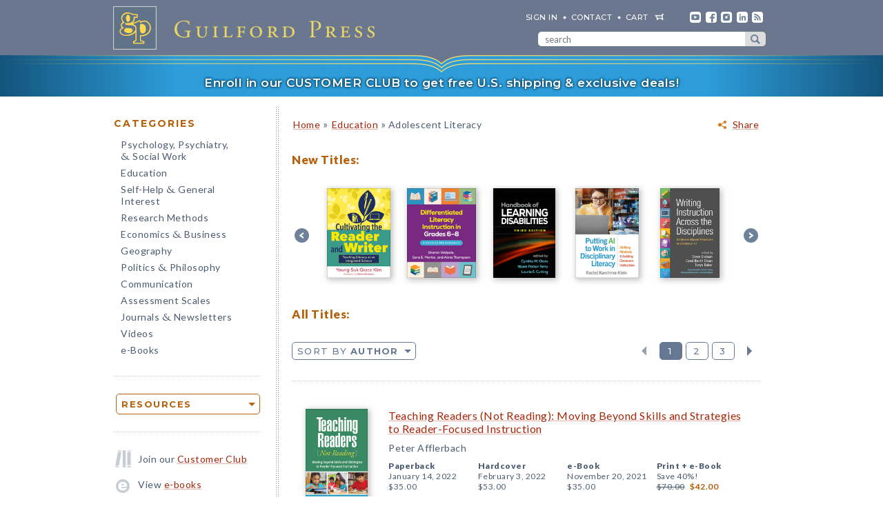

--- FILE ---
content_type: text/html; charset=UTF-8
request_url: https://www.guilford.com/browse/education/adolescent-literacy/by-author/1
body_size: 16578
content:
<!DOCTYPE html>
<!--[if IE 8 ]>    <html lang="en-US" class="ie8"> <![endif]-->
<!--[if IE 9 ]>    <html lang="en-US" class="ie9"> <![endif]-->
<!--[if (gt IE 9)|!(IE)]><!--> <html lang="en-US" class="responsive-html"> <!--<![endif]-->
<head>
	<title>Education > Adolescent Literacy</title>
	<meta charset="UTF-8">
	<meta name="viewport" content="width=device-width, initial-scale=1">
	<meta http-equiv="X-UA-Compatible" content="IE=edge">
	
	

	<meta property="og:site_name" content="Guilford Press">
	<meta property="og:image" content="https://www.guilford.com/images/header2.jpg">
	<meta property="og:image:width" content="300">
	<meta property="og:image:height" content="300">
	<meta property="og:description" content="Guilford Press is pleased to publish books and other products in the area of Education > Adolescent Literacy">
	<meta property="og:url" content="https://www.guilford.com/browse/education/adolescent-literacy/by-author/1">

	<link rel="apple-touch-icon" sizes="57x57" href="/apple-touch-icon-57x57.png?v=2">
	<link rel="apple-touch-icon" sizes="60x60" href="/apple-touch-icon-60x60.png?v=2">
	<link rel="apple-touch-icon" sizes="72x72" href="/apple-touch-icon-72x72.png?v=2">
	<link rel="apple-touch-icon" sizes="76x76" href="/apple-touch-icon-76x76.png?v=2">
	<link rel="apple-touch-icon" sizes="114x114" href="/apple-touch-icon-114x114.png?v=2">
	<link rel="apple-touch-icon" sizes="120x120" href="/apple-touch-icon-120x120.png?v=2">
	<link rel="apple-touch-icon" sizes="144x144" href="/apple-touch-icon-144x144.png?v=2">
	<link rel="apple-touch-icon" sizes="152x152" href="/apple-touch-icon-152x152.png?v=2">
	<link rel="apple-touch-icon" sizes="180x180" href="/apple-touch-icon-180x180.png?v=2">
	<link rel="icon" type="image/png" href="/favicon-32x32.png?v=2" sizes="32x32">
	<link rel="icon" type="image/png" href="/favicon-194x194.png?v=2" sizes="194x194">
	<link rel="icon" type="image/png" href="/favicon-96x96.png?v=2" sizes="96x96">
	<link rel="icon" type="image/png" href="/android-chrome-192x192.png?v=2" sizes="192x192">
	<link rel="icon" type="image/png" href="/favicon-16x16.png?v=2" sizes="16x16">
	<link rel="manifest" href="/manifest.json?v=2">
	<link rel="mask-icon" href="/safari-pinned-tab.svg?v=2" color="#6e8198">
	<meta name="msapplication-TileColor" content="#6e8198">
	<meta name="msapplication-TileImage" content="/mstile-144x144.png">
	<meta name="theme-color" content="#667a91">

	

	<link rel="stylesheet"  href="/css/style.min.css?df7d6fd7b9a5b230b7b6479d9c8cfb17" type="text/css" media="all">

	<script src="https://ajax.googleapis.com/ajax/libs/jquery/3.7.1/jquery.min.js"></script>
	<script src="/js/jquery.jcarousel.min.js"></script>

	<!-- Google tag (gtag.js) -->
	<script type="text/plain" data-category="analytics" data-service="Google Analytics" async data-src="https://www.googletagmanager.com/gtag/js?id=G-LF0PP30NBR"></script>
	<script type="text/plain" data-category="analytics" data-service="Google Analytics">
		window.dataLayer = window.dataLayer || [];
		function gtag(){dataLayer.push(arguments);}
		gtag('js', new Date());

		gtag('config', 'G-LF0PP30NBR', {
			
				"content_group": "subject_area"
		});
		gtag('config', 'AW-1063409819');

		
	</script>

	<!-- Pingdom RUM -->
	<script type="text/plain" data-category="analytics" data-service="Pingdom">
		var _prum = [['id', '527bf25fabe53d042d000000'],
			     ['mark', 'firstbyte', (new Date()).getTime()]];
		(function() {
		    var s = document.getElementsByTagName('script')[0]
		      , p = document.createElement('script');
		    p.async = 'async';
		    p.src = '//rum-static.pingdom.net/prum.min.js';
		    s.parentNode.insertBefore(p, s);
		})();
	</script>
	
	<!-- Hotjar -->
	<script type="text/plain" data-category="analytics" data-service="Hotjar">
		(function(h,o,t,j,a,r){
			h.hj=h.hj||function(){(h.hj.q=h.hj.q||[]).push(arguments)};
			h._hjSettings={hjid:3417520,hjsv:6};
			a=o.getElementsByTagName('head')[0];
			r=o.createElement('script');r.async=1;
			r.src=t+h._hjSettings.hjid+j+h._hjSettings.hjsv;
			a.appendChild(r);
		})(window,document,'https://static.hotjar.com/c/hotjar-','.js?sv=');
	</script>

    	
</head>

<body class="internal responsive no-js">
	<a class="skip-link" href="#main-content" tabindex="0">Skip to content</a>
	<header class="header-wrapper" role="banner">
		<div class="header">
			<a href="https://www.guilford.com" class="home" aria-label="go to homepage"></a>
			<nav role="navigation" aria-label="desktop-header-nav" class="header-inner">
				<ul>
					<li><a href="/sign-in" rel="nofollow">SIGN IN</a></li>
					<li><a href="/contact-guilford-press">Contact</a></li>
					<li id="last" class="cart"><a rel="nofollow" href="/view-cart">cart</a><span class="dropdown-toggle cart-icon inactive" aria-label="open cart dropdown"></span></li>
					<li class="social youtube first"><a href="https://www.youtube.com/user/guilfordpress" target="_blank"><img src="https://www.guilford.com//images/social/icon-header-youtube-retina.png" style="width:16px;height:16px;" alt="YouTube"></a></li>
					<li class="social fb"><a href="https://www.facebook.com/pages/Guilford-Press/27048010039" target="_blank"><img src="https://www.guilford.com//images/social/icon-header-facebook-retina.png" style="width:16px;height:16px;" alt="Facebook"></a></li>
					<li class="social instagram"><a href="https://www.instagram.com/guilfordpress/" target="_blank"><img src="https://www.guilford.com//images/social/icon-header-instagram-retina.png" style="width:16px;height:16px;" alt="Instagram"></a></li>
					<li class="social linkedin"><a href="https://www.linkedin.com/company/guilford-publications" target="_blank"><img src="https://www.guilford.com//images/social/icon-header-linkedin-retina.png" style="width:16px;height:16px;" alt="LinkedIn"></a></li>
					<li class="social rss last"><a href="https://guilfordjournals.com/rss" target="_blank"><img src="https://www.guilford.com//images/social/icon-header-rss-retina.png" style="width:16px;height:16px;" alt="RSS"></a></li>
				</ul>

				<form id="search-form" method="get" action="/search" class="header-search" role="search" aria-label="desktop-search">
					<div class="search-input-wrapper">
						<input type="text" placeholder="search" class="search-input" id="header-search-input" name="pattern" aria-label="search" required><button class="search-submit" aria-label="submit search">submit search</button>
					</div>
				</form>
			</nav>
			<nav role="navigation" aria-label="mobile-header-nav" class="header-inner-mobile">
				<div class="cart-overlay-container">
					<a href="/view-cart"><img src="https://www.guilford.com//images/glyphicons-cart-2x.png" id="cart-glyph" alt="cart glyph"></a>
					
				</div>
				<img src="https://www.guilford.com//images/glyphicons-search-2x.png" id="search-glyph" alt="search glyph" tabindex="0" class="dropdown-toggle">
				<img src="https://www.guilford.com//images/glyphicons-menu-2x.png" id="menu-glyph" alt="menu-glyph" tabindex="0" class="dropdown-toggle">
			</nav>
		</div>
		<nav class="header-mobile-menu-container" role="navigation" aria-label="mobile-nav-menu">
			<div class="header-mobile-menu">
				<div class="arrow-up"></div>
				<ul>
					<li class="submenu"><a class="mobile-categories-link menu-button inactive" tabindex="0">Browse Categories</a>
						<ul>
							<li><a href="/browse/psychology-psychiatry-social-work">Psychology, Psychiatry, <span class="amp amp-menu">&amp;</span> Social Work</a></li>
							<li><a href="/browse/education">Education</a></li>
							<li><a href="/browse/self-help-general-interest">Self-Help <span class="amp amp-menu">&amp;</span> General Interest</a></li>
							<li><a href="/browse/research-methods">Research Methods</a></li>
							<li><a href="/browse/economics-business">Economics <span class="amp amp-menu">&amp;</span> Business</a></li>
							<li><a href="/browse/geography">Geography</a></li>
							<li><a href="/browse/politics-philosophy">Politics <span class="amp amp-menu">&amp;</span> Philosophy</a></li>
							<li><a href="/browse/communication">Communication</a></li>
							<li><a href="/browse/assessment-scales">Assessment Scales</a></li>
							<li><a href="/browse/journals-newsletters">Journals <span class="amp amp-menu">&amp;</span> Newsletters</a></li>
							<li><a href="/browse/videos">Videos</a></li>
							<li><a href="/e-books">e-Books</a></li>
						</ul>
					</li>
					<li class="submenu"><a class="mobile-resources-link menu-button inactive" tabindex="0">Browse Resources</a>
						<ul>
							<li><a href="/ordering-information">Ordering Information</a></li>
							<li><a href="/journals-newsletters/renew">Renew a Subscription</a></li>
							<li><a href="/offers">Special Offers</a></li>
							<li><a href="/professors">For Professors</a></li>
							<li><a href="/teachers-schools">For Teachers &amp; Schools</a></li>
							<li><a href="/student-discount">For Students</a></li>
							<li><a href="/authors">For Authors</a></li>
							<li><a href="/resellers">For Resellers</a></li>
							<li><a href="/librarians">For Librarians</a></li>
							<li><a href="/treating-military-clients">For Treating Military Clients</a></li>
							<li><a href="/conference-calendar">Conference Calendar</a></li>
							<li><a href="/publicity">Publicity</a></li>
							<li><a href="/mhe-resources">Free Chapters, Tips, & Tools</a></li>
							<li><a href="/meet-authors">Meet our Authors</a></li>
							<li><a href="/permissions">Permissions</a></li>
							<li><a href="/rights-and-translations">Foreign Rights</a></li>
							<li><a href="/CE-credits">CE Credits</a></li>
							<li><a href="/employment-opportunities">Employment Opportunities</a></li>
							<li><a href="/freelance-opportunities">Freelance Opportunities</a></li>
						</ul>
					</li>
					<li class="link"><a href="/contact-guilford-press" class="menu-button">Contact Us</a></li>
					<li class="link"><a href="/sign-in" class="menu-button">Sign In</a></li>
					<li class="link"><a href="/emails" class="menu-button">emails</a></li>
					<li class="link"><a href="/e-books" class="menu-button">e-books</a></li>
					<li class="link"><a href="/new-releases" class="menu-button">new releases</a></li>
					<li class="link"><a href="/request-catalogs" class="menu-button">catalogs</a></li>
					<li class="link"><a href="/bestsellers" class="menu-button">bestsellers</a></li>
				</ul>			
			</div>
		</nav>
		<div class="header-mobile-search-container" role="search" aria-label="mobile-search">
			<div class="header-mobile-search">
				<div class="arrow-up"></div>
				<form id="search-form-mobile" method="get" action="/search" class="header-search">
					<label for="header-search-input-mobile">Search</label>
					<input type="text" placeholder="" class="search-input" id="header-search-input-mobile" name="pattern" aria-label="search input" required>
					<button class="search-submit" aria-label="submit search"><span class="arrow-right"></span></button>
				</form>
			</div>
		</div>
	</header>

	<div class="top-banner-alert internal-promotion" tabindex="0" data-promovariant="customer-club-ribbon" data-promoname="Customer Club Ribbon" data-promoid="customer-club">
		<a href="/club" class="banner-inner">
			Enroll in our CUSTOMER CLUB to get free U.S. shipping &amp; exclusive deals!
		</a>
	</div>

	<div class="content clearfix">
		<nav class="sidebar" role="navigation" aria-label="desktop-main-nav">
			<h2 class="categories-header">Categories</h2>
			<ul class="categories">
				<li><a href="/browse/psychology-psychiatry-social-work">Psychology, Psychiatry, <br><span class="amp amp-menu">&amp;</span> Social Work</a></li>
				<li><a href="/browse/education">Education</a></li>
				<li><a href="/browse/self-help-general-interest">Self-Help <span class="amp amp-menu">&amp;</span> General Interest</a></li>
				<li><a href="/browse/research-methods">Research Methods</a></li>
				<li><a href="/browse/economics-business">Economics <span class="amp amp-menu">&amp;</span> Business</a></li>
				<li><a href="/browse/geography">Geography</a></li>
				<li><a href="/browse/politics-philosophy">Politics <span class="amp amp-menu">&amp;</span> Philosophy</a></li>
				<li><a href="/browse/communication">Communication</a></li>
				<li><a href="/browse/assessment-scales">Assessment Scales</a></li>
				<li><a href="/browse/journals-newsletters">Journals <span class="amp amp-menu">&amp;</span> Newsletters</a></li>
				<li><a href="/browse/videos">Videos</a></li>
				<li><a href="/e-books">e-Books</a></li>
			</ul>
			
			<div class="res-container">
				<div class="dropdown-select-group full-width" name="search-sort-by">
					<button type="button" class="btn-select btn btn-lg orange border"><strong>Resources</strong></button>
					<div class="dropdown-select-options">
						<a href="/ordering-information">Ordering Information</a>
						<a href="/journals-newsletters/renew">Renew a Subscription</a>
						<a href="/offers">Special Offers</a>	
						<a href="/professors">For Professors</a>
						<a href="/teachers-schools">For Teachers &amp; Schools</a>
						<a href="/student-discount">For Students</a>
						<a href="/authors">For Authors</a>
						<a href="/resellers">For Resellers</a>
						<a href="/librarians">For Librarians</a>
						<a href="/treating-military-clients">Treating Military Clients</a>
						<a href="/conference-calendar">Conference Calendar</a>
						<a href="/publicity">Publicity</a>
						<a href="/mhe-resources">Free Chapters, Tips, & Tools</a>
						<a href="/meet-authors">Meet our Authors</a>
						<a href="/permissions">Permissions</a>
						<a href="/rights-and-translations">Foreign Rights</a>
						<a href="/CE-credits">CE Credits</a>
						<a href="/employment-opportunities">Employment</a>
						<a href="/freelance-opportunities">Freelance Opportunities</a>
					</div>
				</div>
			</div>

			<div class="icon-box icon-club">Join our <a href="/club">Customer Club</a></div>
			<div class="icon-box icon-ebooks">View <a href="/e-books">e-books</a></div>
			<div class="icon-box icon-bestsellers">Browse our <a href="/bestsellers">bestsellers</a></div>
			<div class="icon-box icon-marketing-emails">Sign up for <a href="/emails">emails</a></div>
			<div class="icon-box icon-catalog">Request <a href="/request-catalogs">our catalogs</a></div>
			<div class="icon-box icon-new-releases">See our <a href="/new-releases">new releases</a></div>
			
		</nav>
		<main class="inner" id="main-content" role="main" tabindex="-1">
<!-- begin main -->
			<div class="page-search"><div class="page-header">	
		<div class="share-container">
			<div class="share-widget-container" style="display:inline-block; float:right;">
				<a class="share-parent dropdown-toggle" tabindex="0">Share</a>
			</div>
		</div>
	 <p class="breadcrumb"><A HREF="/">Home</A> <span class="small">&#187;</span> <A HREF="/browse/education">Education</A> <span class="small">&#187;</span> Adolescent Literacy</p></div><h1>New Titles:</h1><div class="jcarousel-wrapper-small page-category clearfix"><span class="v-wrap nojs-hide carousel-interact" tabindex="0"><div class="v-box back jcarousel-control-prev-cat jcarousel-control"> </div></span><div class="jcarousel"><ul><li><div class="featured-title"><a href="/books/Cultivating-the-Reader-and-Writer/Young-Suk-Grace-Kim/9781462562664" class="trackable-product-view list-view" data-title="Cultivating the Reader and Writer: Teaching Literacy as an Integrated Science" data-prodid="kim" data-isbn="9781462562664" data-list="subject-area-carousel" data-subject-area="Education - Literacy"><img src="https://www.guilford.com/covers/9781462562664.jpg" class="dropshadow-animate" alt="Cultivating the Reader and Writer"></a></div></li><li><div class="featured-title"><a href="/books/Differentiated-Literacy-Instruction-in-Grades-6-8/Walpole-Merkle-Thompson/9781462559657" class="trackable-product-view list-view" data-title="Differentiated Literacy Instruction in Grades 6-8: Strategies and Resources" data-prodid="walpole6" data-isbn="9781462559657" data-list="subject-area-carousel" data-subject-area="Education - Literacy"><img src="https://www.guilford.com/covers/9781462559657.jpg" class="dropshadow-animate" alt="Differentiated Literacy Instruction in Grades 6-8"></a></div></li><li><div class="featured-title"><a href="/books/Handbook-of-Learning-Disabilities/Okolo-Terry-Cutting/9781462559060" class="trackable-product-view list-view" data-title="Handbook of Learning Disabilities: Third Edition" data-prodid="okolo" data-isbn="9781462559060" data-list="subject-area-carousel" data-subject-area="Education - Special Education"><img src="https://www.guilford.com/covers/9781462559060.jpg" class="dropshadow-animate" alt="Handbook of Learning Disabilities"></a></div></li><li><div class="featured-title"><a href="/books/Putting-AI-to-Work-in-Disciplinary-Literacy/Rachel-Karchmer-Klein/9781462559442" class="trackable-product-view list-view" data-title="Putting AI to Work in Disciplinary Literacy: Shifting Mindsets and Guiding Classroom Instruction" data-prodid="karchmer-klein" data-isbn="9781462559442" data-list="subject-area-carousel" data-subject-area="Education - Literacy"><img src="https://www.guilford.com/covers/9781462559442.jpg" class="dropshadow-animate" alt="Putting AI to Work in Disciplinary Literacy"></a></div></li><li><div class="featured-title"><a href="/books/Writing-Instruction-Across-the-Disciplines/Chung-Maamuujav-Steiss/9781462559114" class="trackable-product-view list-view" data-title="Writing Instruction Across the Disciplines: Evidence-Based Practices in Grades 6-12" data-prodid="graham2" data-isbn="9781462559114" data-list="subject-area-carousel" data-subject-area="Education - Adolescent Literacy"><img src="https://www.guilford.com/covers/9781462559114.jpg" class="dropshadow-animate" alt="Writing Instruction Across the Disciplines"></a></div></li><li><div class="featured-title"><a href="/books/Executive-Skills-and-Writing-Instruction/Leslie-Laud/9781462558940" class="trackable-product-view list-view" data-title="Executive Skills and Writing Instruction: Developing Self-Regulated, Thinking Writers" data-prodid="laud" data-isbn="9781462558940" data-list="subject-area-carousel" data-subject-area="Education - Literacy"><img src="https://www.guilford.com/covers/9781462558940.jpg" class="dropshadow-animate" alt="Executive Skills and Writing Instruction"></a></div></li><li><div class="featured-title"><a href="/books/Assessment-for-Reading-Instruction/Stahl-Flanigan-Lupo/9781462558438" class="trackable-product-view list-view" data-title="Assessment for Reading Instruction: Fifth Edition" data-prodid="stahl4" data-isbn="9781462558438" data-list="subject-area-carousel" data-subject-area="Education - Literacy"><img src="https://www.guilford.com/covers/9781462558438.jpg" class="dropshadow-animate" alt="Assessment for Reading Instruction"></a></div></li><li><div class="featured-title"><a href="/books/Handbook-Science-Literacy-Grades-3-8/Neuman-Kuhn/9781462558018" class="trackable-product-view list-view" data-title="Handbook on the Science of Literacy in Grades 3-8" data-prodid="neuman3" data-isbn="9781462558018" data-list="subject-area-carousel" data-subject-area="Education - Literacy"><img src="https://www.guilford.com/covers/9781462558018.jpg" class="dropshadow-animate" alt="Handbook on the Science of Literacy in Grades 3-8"></a></div></li><li><div class="featured-title"><a href="/books/Handbook-of-Writing-Research/MacArthur-Graham-Fitzgerald/9781462557271" class="trackable-product-view list-view" data-title="Handbook of Writing Research: Third Edition" data-prodid="macarthur" data-isbn="9781462557271" data-list="subject-area-carousel" data-subject-area="Education - Literacy"><img src="https://www.guilford.com/covers/9781462557271.jpg" class="dropshadow-animate" alt="Handbook of Writing Research"></a></div></li></ul></div><span class="v-wrap nojs-hide carousel-interact" tabindex="0"><div class="v-box forward jcarousel-control-next-cat jcarousel-control"> </div></span></div><h1>All Titles:</h1>
			<div class="search-controls clearfix ">
				
				<div class="search-sort">
					<div class="dropdown-select-group" name="search-sort-by">
						<button type="button" class="btn-select btn btn-lg blue border">Sort by <strong>Author</strong></button>
						<div class="dropdown-select-options selectable">
							
					<a class="page " href="/browse/education/adolescent-literacy/by-date/1">Publication Date</a>
					<a class="page " href="/browse/education/adolescent-literacy">A-Z</a>
					<a class="page " href="/browse/education/adolescent-literacy/by-reverse-alpha/1">Z-A</a>
					<a class="page selected-option" href="/browse/education/adolescent-literacy/by-author/1">Author</a>
					<a class="page " href="/browse/education/adolescent-literacy/by-type/1">Media Type</a>
				
						</div>
					</div>
				</div>
		

				
				<div class="pagination search-pagination">
					<a class="nav-link-prev nav-link inactive disabled" href="" disabled>Previous</a>

					<a class="page active" href="/browse/education/adolescent-literacy/by-author/1">1</a><a class="page" href="/browse/education/adolescent-literacy/by-author/2">2</a><a class="page" href="/browse/education/adolescent-literacy/by-author/3">3</a>

					<a class="nav-link-next nav-link " href="/browse/education/adolescent-literacy/by-author/2" >Next</a>
				</div>
			</div><div class="result first"><div class="cover-container "><a href="/books/Teaching-Readers-Not-Reading/Peter-Afflerbach/9781462548613" class="trackable-product-view list-view-proxy" data-prodid="afflerbach"><img class="result-cover dropshadow-animate" src="https://www.guilford.com/covers/9781462548613.jpg" alt="Teaching Readers (Not Reading): Moving Beyond Skills and Strategies to Reader-Focused Instruction"></a></div><div class="result-content first-block"><a href="/books/Teaching-Readers-Not-Reading/Peter-Afflerbach/9781462548613" class="trackable-product-view list-view title" data-title="Teaching Readers (Not Reading): Moving Beyond Skills and Strategies to Reader-Focused Instruction" data-prodid="afflerbach" data-isbn="9781462548613" data-url="/books/Teaching-Readers-Not-Reading/Peter-Afflerbach/9781462548613" data-list="subject-area" data-subject-area="Education - Literacy">Teaching Readers (Not Reading): Moving Beyond Skills and Strategies to Reader-Focused Instruction</a><span class="subheading">Peter Afflerbach</span></div><div class="result-content second-block"><div class="edition"><span class="publication"><b>Paperback</b><br><span class="desktop-element">January 14, 2022</span><span class="mobile-element" style="display:none;" aria-hidden="true">Jan 2022, </span></span><span>$35.00</span><br><div class="order-container"><a rel="nofollow" href="/add-to-cart/9781462548613/$35.00/Teaching+Readers+(Not+Reading):+Moving+Beyond+Skills+and+Strategies+to+Reader-Focused+Instruction+(Paperback)" class="order">order</a></div></div><div class="edition"><span class="publication"><b>Hardcover</b><br><span class="desktop-element">February 3, 2022</span><span class="mobile-element" style="display:none;" aria-hidden="true">Feb 2022, </span></span><span>$53.00</span><br><div class="order-container"><a rel="nofollow" href="/add-to-cart/9781462548620/$53.00/Teaching+Readers+(Not+Reading):+Moving+Beyond+Skills+and+Strategies+to+Reader-Focused+Instruction+(Hardcover)" class="order">order</a></div></div><div class="edition"><span class="publication"><b><span class="no-wrap">e-Book</span></b><br><span class="desktop-element">November 20, 2021</span><span class="mobile-element" style="display:none;" aria-hidden="true">Nov 2021, </span></span><span>$35.00</span><br><div class="order-container"><a rel="nofollow" href="/add-to-cart/9781462548637/$35.00/Teaching+Readers+(Not+Reading):+Moving+Beyond+Skills+and+Strategies+to+Reader-Focused+Instruction+(e-Book)" class="order">order</a></div></div>
					<div class="edition">
						<span class="publication"><b>Print + <span class="no-wrap">e-Book</span></b><br><span class="discount">Save 40%!</span></span>
						<span class="price">$70.00</span> <span class="price-reduced">$42.00</span>
						<br><div class="order-container"><a rel="nofollow" href="/add-to-cart/9781462548613E/$70.00--$42.00/Teaching+Readers+(Not+Reading):+Moving+Beyond+Skills+and+Strategies+to+Reader-Focused+Instruction+(Print+%252B+e-Book)" class="order">order</a></div></div></div></div><div class="result"><div class="cover-container "><a href="/books/Understanding-and-Using-Reading-Assessment-K-12/Peter-Afflerbach/9781462556120" class="trackable-product-view list-view-proxy" data-prodid="afflerbach2"><img class="result-cover dropshadow-animate" src="https://www.guilford.com/covers/9781462556120.jpg" alt="Understanding and Using Reading Assessment, K-12: Fourth Edition"></a></div><div class="result-content first-block"><a href="/books/Understanding-and-Using-Reading-Assessment-K-12/Peter-Afflerbach/9781462556120" class="trackable-product-view list-view title" data-title="Understanding and Using Reading Assessment, K-12: Fourth Edition" data-prodid="afflerbach2" data-isbn="9781462556120" data-url="/books/Understanding-and-Using-Reading-Assessment-K-12/Peter-Afflerbach/9781462556120" data-list="subject-area" data-subject-area="Education - Literacy">Understanding and Using Reading Assessment, K-12: Fourth Edition</a><span class="subheading">Peter Afflerbach</span></div><div class="result-content second-block"><div class="edition"><span class="publication"><b>Paperback</b><br><span class="desktop-element">December 25, 2024</span><span class="mobile-element" style="display:none;" aria-hidden="true">Dec 2024, </span></span><span>$44.00</span><br><div class="order-container"><a rel="nofollow" href="/add-to-cart/9781462556120/$44.00/Understanding+and+Using+Reading+Assessment,+K-12:+Fourth+Edition+(Paperback)" class="order">order</a></div></div><div class="edition"><span class="publication"><b>Hardcover</b><br><span class="desktop-element">January 16, 2025</span><span class="mobile-element" style="display:none;" aria-hidden="true">Jan 2025, </span></span><span>$66.00</span><br><div class="order-container"><a rel="nofollow" href="/add-to-cart/9781462556137/$66.00/Understanding+and+Using+Reading+Assessment,+K-12:+Fourth+Edition+(Hardcover)" class="order">order</a></div></div><div class="edition"><span class="publication"><b><span class="no-wrap">e-Book</span></b><br><span class="desktop-element">January 2, 2025</span><span class="mobile-element" style="display:none;" aria-hidden="true">Jan 2025, </span></span><span>$44.00</span><br><div class="order-container"><a rel="nofollow" href="/add-to-cart/9781462556144/$44.00/Understanding+and+Using+Reading+Assessment,+K-12:+Fourth+Edition+(e-Book)" class="order">order</a></div></div>
					<div class="edition">
						<span class="publication"><b>Print + <span class="no-wrap">e-Book</span></b><br><span class="discount">Save 40%!</span></span>
						<span class="price">$88.00</span> <span class="price-reduced">$52.80</span>
						<br><div class="order-container"><a rel="nofollow" href="/add-to-cart/9781462556120E/$88.00--$52.80/Understanding+and+Using+Reading+Assessment,+K-12:+Fourth+Edition+(Print+%252B+e-Book)" class="order">order</a></div></div></div></div><div class="result"><div class="cover-container "><a href="/videos/Active-Participation/Anita-Archer/9781599090542" class="trackable-product-view list-view-proxy" data-prodid="archer4"><img class="result-cover dropshadow-animate" src="https://www.guilford.com/covers/9781599090542.jpg" alt="Active Participation: Getting Them All Engaged: Secondary Level"></a></div><div class="result-content first-block"><a href="/videos/Active-Participation/Anita-Archer/9781599090542" class="trackable-product-view list-view title" data-title="Active Participation: Getting Them All Engaged: Secondary Level" data-prodid="archer4" data-isbn="9781599090542" data-url="/videos/Active-Participation/Anita-Archer/9781599090542" data-list="subject-area" data-subject-area="Videos - Child">Active Participation: Getting Them All Engaged: Secondary Level</a><img src="https://www.guilford.com/images/ribbon-video.png" class="ribbon" alt="video"><span class="subheading">Anita L. Archer</span></div><div class="result-content second-block"><div class="edition"><span class="publication"><b>4-DVD Set</b><br><span class="desktop-element">September 11, 2014</span><span class="mobile-element" style="display:none;" aria-hidden="true">Sep 2014, </span></span><span>$486.00</span><br><div class="order-container"><a rel="nofollow" href="/add-to-cart/9781599090542/$486.00/Active+Participation:+Getting+Them+All+Engaged:+Secondary+Level+(4-DVD+Set)" class="order">order</a></div></div></div></div><div class="result"><div class="cover-container "><a href="/books/Cultivating-Coaching-Mindsets/Bean-Ippolito/9781462556434" class="trackable-product-view list-view-proxy" data-prodid="bean3"><img class="result-cover dropshadow-animate" src="https://www.guilford.com/covers/9781462556434.jpg" alt="Cultivating Coaching Mindsets: Second Edition: An Action Guide for Instructional Leaders"></a></div><div class="result-content first-block"><a href="/books/Cultivating-Coaching-Mindsets/Bean-Ippolito/9781462556434" class="trackable-product-view list-view title" data-title="Cultivating Coaching Mindsets: Second Edition: An Action Guide for Instructional Leaders" data-prodid="bean3" data-isbn="9781462556434" data-url="/books/Cultivating-Coaching-Mindsets/Bean-Ippolito/9781462556434" data-list="subject-area" data-subject-area="Education - Literacy">Cultivating Coaching Mindsets: Second Edition: An Action Guide for Instructional Leaders</a><span class="subheading">Rita M. Bean and Jacy Ippolito<BR>Foreword by Allison Swan Dagen</span></div><div class="result-content second-block"><div class="edition"><span class="publication"><b>Paperback</b><br><span class="desktop-element">January 1, 2025</span><span class="mobile-element" style="display:none;" aria-hidden="true">Jan 2025, </span></span><span>$39.00</span><br><div class="order-container"><a rel="nofollow" href="/add-to-cart/9781462556434/$39.00/Cultivating+Coaching+Mindsets:+Second+Edition:+An+Action+Guide+for+Instructional+Leaders+(Paperback)" class="order">order</a></div></div><div class="edition"><span class="publication"><b>Hardcover</b><br><span class="desktop-element">February 14, 2025</span><span class="mobile-element" style="display:none;" aria-hidden="true">Feb 2025, </span></span><span>$59.00</span><br><div class="order-container"><a rel="nofollow" href="/add-to-cart/9781462556441/$59.00/Cultivating+Coaching+Mindsets:+Second+Edition:+An+Action+Guide+for+Instructional+Leaders+(Hardcover)" class="order">order</a></div></div><div class="edition"><span class="publication"><b><span class="no-wrap">e-Book</span></b><br><span class="desktop-element">January 8, 2025</span><span class="mobile-element" style="display:none;" aria-hidden="true">Jan 2025, </span></span><span>$39.00</span><br><div class="order-container"><a rel="nofollow" href="/add-to-cart/9781462556458/$39.00/Cultivating+Coaching+Mindsets:+Second+Edition:+An+Action+Guide+for+Instructional+Leaders+(e-Book)" class="order">order</a></div></div>
					<div class="edition">
						<span class="publication"><b>Print + <span class="no-wrap">e-Book</span></b><br><span class="discount">Save 40%!</span></span>
						<span class="price">$78.00</span> <span class="price-reduced">$46.80</span>
						<br><div class="order-container"><a rel="nofollow" href="/add-to-cart/9781462556434E/$78.00--$46.80/Cultivating+Coaching+Mindsets:+Second+Edition:+An+Action+Guide+for+Instructional+Leaders+(Print+%252B+e-Book)" class="order">order</a></div></div></div></div><div class="result"><div class="cover-container "><a href="/books/The-Literacy-Specialist/Bean-Goatley/9781462544554" class="trackable-product-view list-view-proxy" data-prodid="bean"><img class="result-cover dropshadow-animate" src="https://www.guilford.com/covers/9781462544554.jpg" alt="The Literacy Specialist: Fourth Edition: Leadership and Coaching for the Classroom, School, and Community"></a></div><div class="result-content first-block"><a href="/books/The-Literacy-Specialist/Bean-Goatley/9781462544554" class="trackable-product-view list-view title" data-title="The Literacy Specialist: Fourth Edition: Leadership and Coaching for the Classroom, School, and Community" data-prodid="bean" data-isbn="9781462544554" data-url="/books/The-Literacy-Specialist/Bean-Goatley/9781462544554" data-list="subject-area" data-subject-area="Education - Literacy">The Literacy Specialist: Fourth Edition: Leadership and Coaching for the Classroom, School, and Community</a><span class="subheading">Rita M. Bean and Virginia J. Goatley</span></div><div class="result-content second-block"><div class="edition"><span class="publication"><b>Paperback</b><br><span class="desktop-element">November 16, 2020</span><span class="mobile-element" style="display:none;" aria-hidden="true">Nov 2020, </span></span><span>$52.00</span><br><div class="order-container"><a rel="nofollow" href="/add-to-cart/9781462544554/$52.00/The+Literacy+Specialist:+Fourth+Edition:+Leadership+and+Coaching+for+the+Classroom,+School,+and+Community+(Paperback)" class="order">order</a></div></div><div class="edition"><span class="publication"><b>Hardcover</b><br><span class="desktop-element">November 16, 2020</span><span class="mobile-element" style="display:none;" aria-hidden="true">Nov 2020, </span></span><span>$78.00</span><br><div class="order-container"><a rel="nofollow" href="/add-to-cart/9781462544608/$78.00/The+Literacy+Specialist:+Fourth+Edition:+Leadership+and+Coaching+for+the+Classroom,+School,+and+Community+(Hardcover)" class="order">order</a></div></div><div class="edition"><span class="publication"><b><span class="no-wrap">e-Book</span></b><br><span class="desktop-element">November 16, 2020</span><span class="mobile-element" style="display:none;" aria-hidden="true">Nov 2020, </span></span><span>$52.00</span><br><div class="order-container"><a rel="nofollow" href="/add-to-cart/9781462544585/$52.00/The+Literacy+Specialist:+Fourth+Edition:+Leadership+and+Coaching+for+the+Classroom,+School,+and+Community+(e-Book)" class="order">order</a></div></div>
					<div class="edition">
						<span class="publication"><b>Print + <span class="no-wrap">e-Book</span></b><br><span class="discount">Save 40%!</span></span>
						<span class="price">$104.00</span> <span class="price-reduced">$62.40</span>
						<br><div class="order-container"><a rel="nofollow" href="/add-to-cart/9781462544554E/$104.00--$62.40/The+Literacy+Specialist:+Fourth+Edition:+Leadership+and+Coaching+for+the+Classroom,+School,+and+Community+(Print+%252B+e-Book)" class="order">order</a></div></div></div></div><div class="result"><div class="cover-container "><a href="/books/Robust-Comprehension-Instruction-with-Questioning-the-Author/Beck-McKeown-Sandora/9781462544790" class="trackable-product-view list-view-proxy" data-prodid="beck14"><img class="result-cover dropshadow-animate" src="https://www.guilford.com/covers/9781462544790.jpg" alt="Robust Comprehension Instruction with Questioning the Author: 15 Years Smarter"></a></div><div class="result-content first-block"><a href="/books/Robust-Comprehension-Instruction-with-Questioning-the-Author/Beck-McKeown-Sandora/9781462544790" class="trackable-product-view list-view title" data-title="Robust Comprehension Instruction with Questioning the Author: 15 Years Smarter" data-prodid="beck14" data-isbn="9781462544790" data-url="/books/Robust-Comprehension-Instruction-with-Questioning-the-Author/Beck-McKeown-Sandora/9781462544790" data-list="subject-area" data-subject-area="Education - Literacy">Robust Comprehension Instruction with Questioning the Author: 15 Years Smarter</a><span class="subheading">Isabel L. Beck, Margaret G. McKeown, and Cheryl A. Sandora</span></div><div class="result-content second-block"><div class="edition"><span class="publication"><b>Paperback</b><br><span class="desktop-element">November 16, 2020</span><span class="mobile-element" style="display:none;" aria-hidden="true">Nov 2020, </span></span><span>$38.00</span><br><div class="order-container"><a rel="nofollow" href="/add-to-cart/9781462544790/$38.00/Robust+Comprehension+Instruction+with+Questioning+the+Author:+15+Years+Smarter+(Paperback)" class="order">order</a></div></div><div class="edition"><span class="publication"><b>Hardcover</b><br><span class="desktop-element">November 16, 2020</span><span class="mobile-element" style="display:none;" aria-hidden="true">Nov 2020, </span></span><span>$57.00</span><br><div class="order-container"><a rel="nofollow" href="/add-to-cart/9781462544806/$57.00/Robust+Comprehension+Instruction+with+Questioning+the+Author:+15+Years+Smarter+(Hardcover)" class="order">order</a></div></div><div class="edition"><span class="publication"><b><span class="no-wrap">e-Book</span></b><br><span class="desktop-element">October 19, 2020</span><span class="mobile-element" style="display:none;" aria-hidden="true">Oct 2020, </span></span><span>$38.00</span><br><div class="order-container"><a rel="nofollow" href="/add-to-cart/9781462544813/$38.00/Robust+Comprehension+Instruction+with+Questioning+the+Author:+15+Years+Smarter+(e-Book)" class="order">order</a></div></div>
					<div class="edition">
						<span class="publication"><b>Print + <span class="no-wrap">e-Book</span></b><br><span class="discount">Save 40%!</span></span>
						<span class="price">$76.00</span> <span class="price-reduced">$45.60</span>
						<br><div class="order-container"><a rel="nofollow" href="/add-to-cart/9781462544790E/$76.00--$45.60/Robust+Comprehension+Instruction+with+Questioning+the+Author:+15+Years+Smarter+(Print+%252B+e-Book)" class="order">order</a></div></div></div></div><div class="result"><div class="cover-container "><a href="/books/Illuminating-Comprehension-and-Close-Reading/Beck-Sandora/9781462524853" class="trackable-product-view list-view-proxy" data-prodid="beck13"><img class="result-cover dropshadow-animate" src="https://www.guilford.com/covers/9781462524853.jpg" alt="Illuminating Comprehension and Close Reading"></a></div><div class="result-content first-block"><a href="/books/Illuminating-Comprehension-and-Close-Reading/Beck-Sandora/9781462524853" class="trackable-product-view list-view title" data-title="Illuminating Comprehension and Close Reading" data-prodid="beck13" data-isbn="9781462524853" data-url="/books/Illuminating-Comprehension-and-Close-Reading/Beck-Sandora/9781462524853" data-list="subject-area" data-subject-area="Education - Literacy">Illuminating Comprehension and Close Reading</a><span class="subheading">Isabel L. Beck and Cheryl A. Sandora</span></div><div class="result-content second-block"><div class="edition"><span class="publication"><b>Paperback</b><br><span class="desktop-element">December 15, 2015</span><span class="mobile-element" style="display:none;" aria-hidden="true">Dec 2015, </span></span><span>$43.00</span><br><div class="order-container"><a rel="nofollow" href="/add-to-cart/9781462524853/$43.00/Illuminating+Comprehension+and+Close+Reading+(Paperback)" class="order">order</a></div></div><div class="edition"><span class="publication"><b>Hardcover</b><br><span class="desktop-element">December 14, 2015</span><span class="mobile-element" style="display:none;" aria-hidden="true">Dec 2015, </span></span><span>$65.00</span><br><div class="order-container"><a rel="nofollow" href="/add-to-cart/9781462524860/$65.00/Illuminating+Comprehension+and+Close+Reading+(Hardcover)" class="order">order</a></div></div><div class="edition"><span class="publication"><b><span class="no-wrap">e-Book</span></b><br><span class="desktop-element">December 21, 2015</span><span class="mobile-element" style="display:none;" aria-hidden="true">Dec 2015, </span></span><span>$43.00</span><br><div class="order-container"><a rel="nofollow" href="/add-to-cart/9781462524884/$43.00/Illuminating+Comprehension+and+Close+Reading+(e-Book)" class="order">order</a></div></div>
					<div class="edition">
						<span class="publication"><b>Print + <span class="no-wrap">e-Book</span></b><br><span class="discount">Save 40%!</span></span>
						<span class="price">$86.00</span> <span class="price-reduced">$51.60</span>
						<br><div class="order-container"><a rel="nofollow" href="/add-to-cart/9781462524853E/$86.00--$51.60/Illuminating+Comprehension+and+Close+Reading+(Print+%252B+e-Book)" class="order">order</a></div></div></div></div><div class="result"><div class="cover-container "><a href="/books/The-Writing-Rich-High-School-Classroom/Jennifer-Berne/9781606230237" class="trackable-product-view list-view-proxy" data-prodid="berne"><img class="result-cover dropshadow-animate" src="https://www.guilford.com/covers/9781606230237.jpg" alt="The Writing-Rich High School Classroom: Engaging Students in the Writing Workshop"></a></div><div class="result-content first-block"><a href="/books/The-Writing-Rich-High-School-Classroom/Jennifer-Berne/9781606230237" class="trackable-product-view list-view title" data-title="The Writing-Rich High School Classroom: Engaging Students in the Writing Workshop" data-prodid="berne" data-isbn="9781606230237" data-url="/books/The-Writing-Rich-High-School-Classroom/Jennifer-Berne/9781606230237" data-list="subject-area" data-subject-area="Education - Literacy">The Writing-Rich High School Classroom: Engaging Students in the Writing Workshop</a><span class="subheading">Jennifer Berne</span></div><div class="result-content second-block"><div class="edition"><span class="publication"><b>Paperback</b><br><span class="desktop-element">November 18, 2008</span><span class="mobile-element" style="display:none;" aria-hidden="true">Nov 2008, </span></span><span>$35.00</span><br><div class="order-container"><a rel="nofollow" href="/add-to-cart/9781606230237/$35.00/The+Writing-Rich+High+School+Classroom:+Engaging+Students+in+the+Writing+Workshop+(Paperback)" class="order">order</a></div></div></div></div><div class="result"><div class="cover-container "><a href="/books/Using-Paired-Text-to-Meet-the-Common-Core/William-Bintz/9781462518982" class="trackable-product-view list-view-proxy" data-prodid="bintz"><img class="result-cover dropshadow-animate" src="https://www.guilford.com/covers/9781462518982.jpg" alt="Using Paired Text to Meet the Common Core: Effective Teaching across the K-8 Curriculum"></a></div><div class="result-content first-block"><a href="/books/Using-Paired-Text-to-Meet-the-Common-Core/William-Bintz/9781462518982" class="trackable-product-view list-view title" data-title="Using Paired Text to Meet the Common Core: Effective Teaching across the K-8 Curriculum" data-prodid="bintz" data-isbn="9781462518982" data-url="/books/Using-Paired-Text-to-Meet-the-Common-Core/William-Bintz/9781462518982" data-list="subject-area" data-subject-area="Education - Literacy">Using Paired Text to Meet the Common Core: Effective Teaching across the K-8 Curriculum</a><span class="subheading">William Bintz</span></div><div class="result-content second-block"><div class="edition"><span class="publication"><b>Paperback</b><br><span class="desktop-element">December 11, 2014</span><span class="mobile-element" style="display:none;" aria-hidden="true">Dec 2014, </span></span><span>$35.00</span><br><div class="order-container"><a rel="nofollow" href="/add-to-cart/9781462518982/$35.00/Using+Paired+Text+to+Meet+the+Common+Core:+Effective+Teaching+across+the+K-8+Curriculum+(Paperback)" class="order">order</a></div></div><div class="edition"><span class="publication"><b><span class="no-wrap">e-Book</span></b><br><span class="desktop-element">January 1, 2015</span><span class="mobile-element" style="display:none;" aria-hidden="true">Jan 2015, </span></span><span>$35.00</span><br><div class="order-container"><a rel="nofollow" href="/add-to-cart/9781462519033/$35.00/Using+Paired+Text+to+Meet+the+Common+Core:+Effective+Teaching+across+the+K-8+Curriculum+(e-Book)" class="order">order</a></div></div>
					<div class="edition">
						<span class="publication"><b>Print + <span class="no-wrap">e-Book</span></b><br><span class="discount">Save 40%!</span></span>
						<span class="price">$70.00</span> <span class="price-reduced">$42.00</span>
						<br><div class="order-container"><a rel="nofollow" href="/add-to-cart/9781462518982E/$70.00--$42.00/Using+Paired+Text+to+Meet+the+Common+Core:+Effective+Teaching+across+the+K-8+Curriculum+(Print+%252B+e-Book)" class="order">order</a></div></div></div></div><div class="result"><div class="cover-container "><a href="/books/Disciplinary-and-Content-Literacy-for-Todays-Adolescents/William-Brozo/9781462530083" class="trackable-product-view list-view-proxy" data-prodid="brozo"><img class="result-cover dropshadow-animate" src="https://www.guilford.com/covers/9781462530083.jpg" alt="Disciplinary and Content Literacy for Today&#39;s Adolescents: Sixth Edition: Honoring Diversity and Building Competence"></a></div><div class="result-content first-block"><a href="/books/Disciplinary-and-Content-Literacy-for-Todays-Adolescents/William-Brozo/9781462530083" class="trackable-product-view list-view title" data-title="Disciplinary and Content Literacy for Today&#39;s Adolescents: Sixth Edition: Honoring Diversity and Building Competence" data-prodid="brozo" data-isbn="9781462530083" data-url="/books/Disciplinary-and-Content-Literacy-for-Todays-Adolescents/William-Brozo/9781462530083" data-list="subject-area" data-subject-area="Education - Literacy">Disciplinary and Content Literacy for Today's Adolescents: Sixth Edition: Honoring Diversity and Building Competence</a><span class="subheading">William G. Brozo</span></div><div class="result-content second-block"><div class="edition"><span class="publication"><b>Paperback</b><br><span class="desktop-element">April 25, 2017</span><span class="mobile-element" style="display:none;" aria-hidden="true">Apr 2017, </span></span><span>$67.00</span><br><div class="order-container"><a rel="nofollow" href="/add-to-cart/9781462530083/$67.00/Disciplinary+and+Content+Literacy+for+Today's+Adolescents:+Sixth+Edition:+Honoring+Diversity+and+Building+Competence+(Paperback)" class="order">order</a></div></div><div class="edition"><span class="publication"><b>Hardcover</b><br><span class="desktop-element">April 24, 2017</span><span class="mobile-element" style="display:none;" aria-hidden="true">Apr 2017, </span></span><span>$101.00</span><br><div class="order-container"><a rel="nofollow" href="/add-to-cart/9781462530090/$101.00/Disciplinary+and+Content+Literacy+for+Today's+Adolescents:+Sixth+Edition:+Honoring+Diversity+and+Building+Competence+(Hardcover)" class="order">order</a></div></div><div class="edition"><span class="publication"><b><span class="no-wrap">e-Book</span></b><br><span class="desktop-element">April 6, 2017</span><span class="mobile-element" style="display:none;" aria-hidden="true">Apr 2017, </span></span><span>$67.00</span><br><div class="order-container"><a rel="nofollow" href="/add-to-cart/9781462530106/$67.00/Disciplinary+and+Content+Literacy+for+Today's+Adolescents:+Sixth+Edition:+Honoring+Diversity+and+Building+Competence+(e-Book)" class="order">order</a></div></div>
					<div class="edition">
						<span class="publication"><b>Print + <span class="no-wrap">e-Book</span></b><br><span class="discount">Save 40%!</span></span>
						<span class="price">$134.00</span> <span class="price-reduced">$80.40</span>
						<br><div class="order-container"><a rel="nofollow" href="/add-to-cart/9781462530083E/$134.00--$80.40/Disciplinary+and+Content+Literacy+for+Today's+Adolescents:+Sixth+Edition:+Honoring+Diversity+and+Building+Competence+(Print+%252B+e-Book)" class="order">order</a></div></div></div></div><div class="result"><div class="cover-container "><a href="/books/Literacy-Learning-Clubs-in-Grades-4-8/Heather-Kenyon-Casey/9781462529933" class="trackable-product-view list-view-proxy" data-prodid="casey"><img class="result-cover dropshadow-animate" src="https://www.guilford.com/covers/9781462529933.jpg" alt="Literacy Learning Clubs in Grades 4-8: Engaging Students across the Disciplines"></a></div><div class="result-content first-block"><a href="/books/Literacy-Learning-Clubs-in-Grades-4-8/Heather-Kenyon-Casey/9781462529933" class="trackable-product-view list-view title" data-title="Literacy Learning Clubs in Grades 4-8: Engaging Students across the Disciplines" data-prodid="casey" data-isbn="9781462529933" data-url="/books/Literacy-Learning-Clubs-in-Grades-4-8/Heather-Kenyon-Casey/9781462529933" data-list="subject-area" data-subject-area="Education - Literacy">Literacy Learning Clubs in Grades 4-8: Engaging Students across the Disciplines</a><span class="subheading">Heather Kenyon Casey</span></div><div class="result-content second-block"><div class="edition"><span class="publication"><b>Paperback</b><br><span class="desktop-element">May 3, 2017</span><span class="mobile-element" style="display:none;" aria-hidden="true">May 2017, </span></span><span>$35.00</span><br><div class="order-container"><a rel="nofollow" href="/add-to-cart/9781462529933/$35.00/Literacy+Learning+Clubs+in+Grades+4-8:+Engaging+Students+across+the+Disciplines+(Paperback)" class="order">order</a></div></div><div class="edition"><span class="publication"><b>Hardcover</b><br><span class="desktop-element">May 2, 2017</span><span class="mobile-element" style="display:none;" aria-hidden="true">May 2017, </span></span><span>$53.00</span><br><div class="order-container"><a rel="nofollow" href="/add-to-cart/9781462529940/$53.00/Literacy+Learning+Clubs+in+Grades+4-8:+Engaging+Students+across+the+Disciplines+(Hardcover)" class="order">order</a></div></div><div class="edition"><span class="publication"><b><span class="no-wrap">e-Book</span></b><br><span class="desktop-element">April 25, 2017</span><span class="mobile-element" style="display:none;" aria-hidden="true">Apr 2017, </span></span><span>$35.00</span><br><div class="order-container"><a rel="nofollow" href="/add-to-cart/9781462529957/$35.00/Literacy+Learning+Clubs+in+Grades+4-8:+Engaging+Students+across+the+Disciplines+(e-Book)" class="order">order</a></div></div>
					<div class="edition">
						<span class="publication"><b>Print + <span class="no-wrap">e-Book</span></b><br><span class="discount">Save 40%!</span></span>
						<span class="price">$70.00</span> <span class="price-reduced">$42.00</span>
						<br><div class="order-container"><a rel="nofollow" href="/add-to-cart/9781462529933E/$70.00--$42.00/Literacy+Learning+Clubs+in+Grades+4-8:+Engaging+Students+across+the+Disciplines+(Print+%252B+e-Book)" class="order">order</a></div></div></div></div><div class="result"><div class="cover-container "><a href="/books/Handbook-of-Adolescent-Literacy-Research/Christenbury-Bomer-Smagorinsky/9781606239933" class="trackable-product-view list-view-proxy" data-prodid="christenbury"><img class="result-cover dropshadow-animate" src="https://www.guilford.com/covers/9781606239933.jpg" alt="Handbook of Adolescent Literacy Research"></a></div><div class="result-content first-block"><a href="/books/Handbook-of-Adolescent-Literacy-Research/Christenbury-Bomer-Smagorinsky/9781606239933" class="trackable-product-view list-view title" data-title="Handbook of Adolescent Literacy Research" data-prodid="christenbury" data-isbn="9781606239933" data-url="/books/Handbook-of-Adolescent-Literacy-Research/Christenbury-Bomer-Smagorinsky/9781606239933" data-list="subject-area" data-subject-area="Education - Literacy">Handbook of Adolescent Literacy Research</a><span class="subheading">Edited by Leila Christenbury, Randy Bomer, and Peter Smagorinsky</span></div><div class="result-content second-block"><div class="edition"><span class="publication"><b>Paperback</b><br><span class="desktop-element">July 2, 2010</span><span class="mobile-element" style="display:none;" aria-hidden="true">Jul 2010, </span></span><span>$63.00</span><br><div class="order-container"><a rel="nofollow" href="/add-to-cart/9781606239933/$63.00/Handbook+of+Adolescent+Literacy+Research+(Paperback)" class="order">order</a></div></div><div class="edition"><span class="publication"><b>Hardcover</b><br><span class="desktop-element">September 26, 2008</span><span class="mobile-element" style="display:none;" aria-hidden="true">Sep 2008, </span></span><span>$95.00</span><br><div class="order-container"><a rel="nofollow" href="/add-to-cart/9781593858292/$95.00/Handbook+of+Adolescent+Literacy+Research+(Hardcover)" class="order">order</a></div></div><div class="edition"><span class="publication"><b><span class="no-wrap">e-Book</span></b><br><span class="desktop-element">June 10, 2011</span><span class="mobile-element" style="display:none;" aria-hidden="true">Jun 2011, </span></span><span>$63.00</span><br><div class="order-container"><a rel="nofollow" href="/add-to-cart/9781606239940/$63.00/Handbook+of+Adolescent+Literacy+Research+(e-Book)" class="order">order</a></div></div>
					<div class="edition">
						<span class="publication"><b>Print + <span class="no-wrap">e-Book</span></b><br><span class="discount">Save 40%!</span></span>
						<span class="price">$126.00</span> <span class="price-reduced">$75.60</span>
						<br><div class="order-container"><a rel="nofollow" href="/add-to-cart/9781606239933E/$126.00--$75.60/Handbook+of+Adolescent+Literacy+Research+(Print+%252B+e-Book)" class="order">order</a></div></div></div></div><div class="result"><div class="cover-container "><a href="/books/Close-Reading-of-Informational-Sources/Sunday-Cummins/9781462539451" class="trackable-product-view list-view-proxy" data-prodid="cummins"><img class="result-cover dropshadow-animate" src="https://www.guilford.com/covers/9781462539451.jpg" alt="Close Reading of Informational Sources: Second Edition: Assessment-Driven Instruction in Grades 3-8"></a></div><div class="result-content first-block"><a href="/books/Close-Reading-of-Informational-Sources/Sunday-Cummins/9781462539451" class="trackable-product-view list-view title" data-title="Close Reading of Informational Sources: Second Edition: Assessment-Driven Instruction in Grades 3-8" data-prodid="cummins" data-isbn="9781462539451" data-url="/books/Close-Reading-of-Informational-Sources/Sunday-Cummins/9781462539451" data-list="subject-area" data-subject-area="Education - Literacy">Close Reading of Informational Sources: Second Edition: Assessment-Driven Instruction in Grades 3-8</a><span class="subheading">Sunday Cummins</span></div><div class="result-content second-block"><div class="edition"><span class="publication"><b>Paperback</b><br><span class="desktop-element">May 14, 2019</span><span class="mobile-element" style="display:none;" aria-hidden="true">May 2019, </span></span><span>$40.00</span><br><div class="order-container"><a rel="nofollow" href="/add-to-cart/9781462539451/$40.00/Close+Reading+of+Informational+Sources:+Second+Edition:+Assessment-Driven+Instruction+in+Grades+3-8+(Paperback)" class="order">order</a></div></div><div class="edition"><span class="publication"><b>Hardcover</b><br><span class="desktop-element">May 10, 2019</span><span class="mobile-element" style="display:none;" aria-hidden="true">May 2019, </span></span><span>$60.00</span><br><div class="order-container"><a rel="nofollow" href="/add-to-cart/9781462539390/$60.00/Close+Reading+of+Informational+Sources:+Second+Edition:+Assessment-Driven+Instruction+in+Grades+3-8+(Hardcover)" class="order">order</a></div></div><div class="edition"><span class="publication"><b><span class="no-wrap">e-Book</span></b><br><span class="desktop-element">April 11, 2019</span><span class="mobile-element" style="display:none;" aria-hidden="true">Apr 2019, </span></span><span>$40.00</span><br><div class="order-container"><a rel="nofollow" href="/add-to-cart/9781462539475/$40.00/Close+Reading+of+Informational+Sources:+Second+Edition:+Assessment-Driven+Instruction+in+Grades+3-8+(e-Book)" class="order">order</a></div></div>
					<div class="edition">
						<span class="publication"><b>Print + <span class="no-wrap">e-Book</span></b><br><span class="discount">Save 40%!</span></span>
						<span class="price">$80.00</span> <span class="price-reduced">$48.00</span>
						<br><div class="order-container"><a rel="nofollow" href="/add-to-cart/9781462539451E/$80.00--$48.00/Close+Reading+of+Informational+Sources:+Second+Edition:+Assessment-Driven+Instruction+in+Grades+3-8+(Print+%252B+e-Book)" class="order">order</a></div></div></div></div><div class="result"><div class="cover-container "><a href="/books/Best-Practices-of-Literacy-Leaders/Dagen-Bean/9781462542284" class="trackable-product-view list-view-proxy" data-prodid="dagen"><img class="result-cover dropshadow-animate" src="https://www.guilford.com/covers/9781462542284.jpg" alt="Best Practices of Literacy Leaders: Second Edition: Keys to School Improvement"></a></div><div class="result-content first-block"><a href="/books/Best-Practices-of-Literacy-Leaders/Dagen-Bean/9781462542284" class="trackable-product-view list-view title" data-title="Best Practices of Literacy Leaders: Second Edition: Keys to School Improvement" data-prodid="dagen" data-isbn="9781462542284" data-url="/books/Best-Practices-of-Literacy-Leaders/Dagen-Bean/9781462542284" data-list="subject-area" data-subject-area="Education - Literacy">Best Practices of Literacy Leaders: Second Edition: Keys to School Improvement</a><span class="subheading">Edited by Allison Swan Dagen and Rita M. Bean<BR>Foreword by Diane Kern</span></div><div class="result-content second-block"><div class="edition"><span class="publication"><b>Paperback</b><br><span class="desktop-element">February 5, 2020</span><span class="mobile-element" style="display:none;" aria-hidden="true">Feb 2020, </span></span><span>$55.00</span><br><div class="order-container"><a rel="nofollow" href="/add-to-cart/9781462542284/$55.00/Best+Practices+of+Literacy+Leaders:+Second+Edition:+Keys+to+School+Improvement+(Paperback)" class="order">order</a></div></div><div class="edition"><span class="publication"><b>Hardcover</b><br><span class="desktop-element">February 5, 2020</span><span class="mobile-element" style="display:none;" aria-hidden="true">Feb 2020, </span></span><span>$83.00</span><br><div class="order-container"><a rel="nofollow" href="/add-to-cart/9781462542291/$83.00/Best+Practices+of+Literacy+Leaders:+Second+Edition:+Keys+to+School+Improvement+(Hardcover)" class="order">order</a></div></div><div class="edition"><span class="publication"><b><span class="no-wrap">e-Book</span></b><br><span class="desktop-element">December 26, 2019</span><span class="mobile-element" style="display:none;" aria-hidden="true">Dec 2019, </span></span><span>$55.00</span><br><div class="order-container"><a rel="nofollow" href="/add-to-cart/9781462542307/$55.00/Best+Practices+of+Literacy+Leaders:+Second+Edition:+Keys+to+School+Improvement+(e-Book)" class="order">order</a></div></div>
					<div class="edition">
						<span class="publication"><b>Print + <span class="no-wrap">e-Book</span></b><br><span class="discount">Save 40%!</span></span>
						<span class="price">$110.00</span> <span class="price-reduced">$66.00</span>
						<br><div class="order-container"><a rel="nofollow" href="/add-to-cart/9781462542284E/$110.00--$66.00/Best+Practices+of+Literacy+Leaders:+Second+Edition:+Keys+to+School+Improvement+(Print+%252B+e-Book)" class="order">order</a></div></div></div></div><div class="result"><div class="cover-container "><a href="/books/Handbook-of-Social-and-Emotional-Learning/Durlak-Domitrovich-Mahoney/9781462555611" class="trackable-product-view list-view-proxy" data-prodid="durlak"><img class="result-cover dropshadow-animate" src="https://www.guilford.com/covers/9781462555611.jpg" alt="Handbook of Social and Emotional Learning: Second Edition"></a></div><div class="result-content first-block"><a href="/books/Handbook-of-Social-and-Emotional-Learning/Durlak-Domitrovich-Mahoney/9781462555611" class="trackable-product-view list-view title" data-title="Handbook of Social and Emotional Learning: Second Edition" data-prodid="durlak" data-isbn="9781462555611" data-url="/books/Handbook-of-Social-and-Emotional-Learning/Durlak-Domitrovich-Mahoney/9781462555611" data-list="subject-area" data-subject-area="Education - Educational Psychology">Handbook of Social and Emotional Learning: Second Edition</a><span class="subheading">Edited by Joseph A. Durlak, Celene E. Domitrovich, and Joseph L. Mahoney<BR>Foreword by Maurice J. Elias<BR>Introduction by Timothy P. Shriver<BR>Afterword by The Weissberg Scholars</span></div><div class="result-content second-block"><div class="edition"><span class="publication"><b>Paperback</b><br><span class="desktop-element">December 12, 2024</span><span class="mobile-element" style="display:none;" aria-hidden="true">Dec 2024, </span></span><span>$78.00</span><br><div class="order-container"><a rel="nofollow" href="/add-to-cart/9781462555611/$78.00/Handbook+of+Social+and+Emotional+Learning:+Second+Edition+(Paperback)" class="order">order</a></div></div><div class="edition"><span class="publication"><b>Hardcover</b><br><span class="desktop-element">January 1, 2025</span><span class="mobile-element" style="display:none;" aria-hidden="true">Jan 2025, </span></span><span>$117.00</span><br><div class="order-container"><a rel="nofollow" href="/add-to-cart/9781462555628/$117.00/Handbook+of+Social+and+Emotional+Learning:+Second+Edition+(Hardcover)" class="order">order</a></div></div><div class="edition"><span class="publication"><b><span class="no-wrap">e-Book</span></b><br><span class="desktop-element">December 19, 2024</span><span class="mobile-element" style="display:none;" aria-hidden="true">Dec 2024, </span></span><span>$78.00</span><br><div class="order-container"><a rel="nofollow" href="/add-to-cart/9781462555635/$78.00/Handbook+of+Social+and+Emotional+Learning:+Second+Edition+(e-Book)" class="order">order</a></div></div>
					<div class="edition">
						<span class="publication"><b>Print + <span class="no-wrap">e-Book</span></b><br><span class="discount">Save 40%!</span></span>
						<span class="price">$156.00</span> <span class="price-reduced">$93.60</span>
						<br><div class="order-container"><a rel="nofollow" href="/add-to-cart/9781462555611E/$156.00--$93.60/Handbook+of+Social+and+Emotional+Learning:+Second+Edition+(Print+%252B+e-Book)" class="order">order</a></div></div></div></div><div class="result"><div class="cover-container "><a href="/books/Collaborative-Coaching-for-Disciplinary-Literacy/Elish-Piper-L'Allier-Manderino-Domenico/9781462524389" class="trackable-product-view list-view-proxy" data-prodid="elish-piper2"><img class="result-cover dropshadow-animate" src="https://www.guilford.com/covers/9781462524389.jpg" alt="Collaborative Coaching for Disciplinary Literacy: Strategies to Support Teachers in Grades 6-12"></a></div><div class="result-content first-block"><a href="/books/Collaborative-Coaching-for-Disciplinary-Literacy/Elish-Piper-L'Allier-Manderino-Domenico/9781462524389" class="trackable-product-view list-view title" data-title="Collaborative Coaching for Disciplinary Literacy: Strategies to Support Teachers in Grades 6-12" data-prodid="elish-piper2" data-isbn="9781462524389" data-url="/books/Collaborative-Coaching-for-Disciplinary-Literacy/Elish-Piper-L'Allier-Manderino-Domenico/9781462524389" data-list="subject-area" data-subject-area="Education - Literacy">Collaborative Coaching for Disciplinary Literacy: Strategies to Support Teachers in Grades 6-12</a><span class="subheading">Laurie Elish-Piper, Susan K. L'Allier, Michael Manderino, and Paula Di Domenico</span></div><div class="result-content second-block"><div class="edition"><span class="publication"><b>Paperback</b><br><span class="desktop-element">February 12, 2016</span><span class="mobile-element" style="display:none;" aria-hidden="true">Feb 2016, </span></span><span>$35.00</span><br><div class="order-container"><a rel="nofollow" href="/add-to-cart/9781462524389/$35.00/Collaborative+Coaching+for+Disciplinary+Literacy:+Strategies+to+Support+Teachers+in+Grades+6-12+(Paperback)" class="order">order</a></div></div><div class="edition"><span class="publication"><b><span class="no-wrap">e-Book</span></b><br><span class="desktop-element">January 14, 2016</span><span class="mobile-element" style="display:none;" aria-hidden="true">Jan 2016, </span></span><span>$35.00</span><br><div class="order-container"><a rel="nofollow" href="/add-to-cart/9781462524396/$35.00/Collaborative+Coaching+for+Disciplinary+Literacy:+Strategies+to+Support+Teachers+in+Grades+6-12+(e-Book)" class="order">order</a></div></div>
					<div class="edition">
						<span class="publication"><b>Print + <span class="no-wrap">e-Book</span></b><br><span class="discount">Save 40%!</span></span>
						<span class="price">$70.00</span> <span class="price-reduced">$42.00</span>
						<br><div class="order-container"><a rel="nofollow" href="/add-to-cart/9781462524389E/$70.00--$42.00/Collaborative+Coaching+for+Disciplinary+Literacy:+Strategies+to+Support+Teachers+in+Grades+6-12+(Print+%252B+e-Book)" class="order">order</a></div></div></div></div><div class="result"><div class="cover-container "><a href="/books/Literacy-Intervention-in-the-Middle-Grades/Flanigan-Hayes/9781462551019" class="trackable-product-view list-view-proxy" data-prodid="flanigan"><img class="result-cover dropshadow-animate" src="https://www.guilford.com/covers/9781462551019.jpg" alt="Literacy Intervention in the Middle Grades: Word Learning, Comprehension, and Strategy Instruction, Grades 4-8"></a></div><div class="result-content first-block"><a href="/books/Literacy-Intervention-in-the-Middle-Grades/Flanigan-Hayes/9781462551019" class="trackable-product-view list-view title" data-title="Literacy Intervention in the Middle Grades: Word Learning, Comprehension, and Strategy Instruction, Grades 4-8" data-prodid="flanigan" data-isbn="9781462551019" data-url="/books/Literacy-Intervention-in-the-Middle-Grades/Flanigan-Hayes/9781462551019" data-list="subject-area" data-subject-area="Education - Literacy">Literacy Intervention in the Middle Grades: Word Learning, Comprehension, and Strategy Instruction, Grades 4-8</a><span class="subheading">Kevin Flanigan and Latisha Hayes<BR>Foreword by Katherine A. Dougherty Stahl</span></div><div class="result-content second-block"><div class="edition"><span class="publication"><b>Paperback</b><br><span class="desktop-element">December 27, 2022</span><span class="mobile-element" style="display:none;" aria-hidden="true">Dec 2022, </span></span><span>$43.00</span><br><div class="order-container"><a rel="nofollow" href="/add-to-cart/9781462551019/$43.00/Literacy+Intervention+in+the+Middle+Grades:+Word+Learning,+Comprehension,+and+Strategy+Instruction,+Grades+4-8+(Paperback)" class="order">order</a></div></div><div class="edition"><span class="publication"><b>Hardcover</b><br><span class="desktop-element">December 21, 2022</span><span class="mobile-element" style="display:none;" aria-hidden="true">Dec 2022, </span></span><span>$65.00</span><br><div class="order-container"><a rel="nofollow" href="/add-to-cart/9781462551026/$65.00/Literacy+Intervention+in+the+Middle+Grades:+Word+Learning,+Comprehension,+and+Strategy+Instruction,+Grades+4-8+(Hardcover)" class="order">order</a></div></div><div class="edition"><span class="publication"><b><span class="no-wrap">e-Book</span></b><br><span class="desktop-element">November 16, 2022</span><span class="mobile-element" style="display:none;" aria-hidden="true">Nov 2022, </span></span><span>$43.00</span><br><div class="order-container"><a rel="nofollow" href="/add-to-cart/9781462551033/$43.00/Literacy+Intervention+in+the+Middle+Grades:+Word+Learning,+Comprehension,+and+Strategy+Instruction,+Grades+4-8+(e-Book)" class="order">order</a></div></div>
					<div class="edition">
						<span class="publication"><b>Print + <span class="no-wrap">e-Book</span></b><br><span class="discount">Save 40%!</span></span>
						<span class="price">$86.00</span> <span class="price-reduced">$51.60</span>
						<br><div class="order-container"><a rel="nofollow" href="/add-to-cart/9781462551019E/$86.00--$51.60/Literacy+Intervention+in+the+Middle+Grades:+Word+Learning,+Comprehension,+and+Strategy+Instruction,+Grades+4-8+(Print+%252B+e-Book)" class="order">order</a></div></div></div></div><div class="result"><div class="cover-container "><a href="/books/Mindful-of-Words/Kathy-Ganske/9781462544271" class="trackable-product-view list-view-proxy" data-prodid="ganske3"><img class="result-cover dropshadow-animate" src="https://www.guilford.com/covers/9781462544271.jpg" alt="Mindful of Words: Second Edition: Spelling and Vocabulary Explorations, Grades 4-8"></a></div><div class="result-content first-block"><a href="/books/Mindful-of-Words/Kathy-Ganske/9781462544271" class="trackable-product-view list-view title" data-title="Mindful of Words: Second Edition: Spelling and Vocabulary Explorations, Grades 4-8" data-prodid="ganske3" data-isbn="9781462544271" data-url="/books/Mindful-of-Words/Kathy-Ganske/9781462544271" data-list="subject-area" data-subject-area="Education - Literacy">Mindful of Words: Second Edition: Spelling and Vocabulary Explorations, Grades 4-8</a><span class="subheading">Kathy Ganske</span></div><div class="result-content second-block"><div class="edition"><span class="publication"><b>Paperback</b><br><span class="desktop-element">September 23, 2020</span><span class="mobile-element" style="display:none;" aria-hidden="true">Sep 2020, </span></span><span>$54.00</span><br><div class="order-container"><a rel="nofollow" href="/add-to-cart/9781462544271/$54.00/Mindful+of+Words:+Second+Edition:+Spelling+and+Vocabulary+Explorations,+Grades+4-8+(Paperback)" class="order">order</a></div></div><div class="edition"><span class="publication"><b>Hardcover</b><br><span class="desktop-element">September 23, 2020</span><span class="mobile-element" style="display:none;" aria-hidden="true">Sep 2020, </span></span><span>$81.00</span><br><div class="order-container"><a rel="nofollow" href="/add-to-cart/9781462544288/$81.00/Mindful+of+Words:+Second+Edition:+Spelling+and+Vocabulary+Explorations,+Grades+4-8+(Hardcover)" class="order">order</a></div></div><div class="edition"><span class="publication"><b><span class="no-wrap">e-Book</span></b><br><span class="desktop-element">September 24, 2020</span><span class="mobile-element" style="display:none;" aria-hidden="true">Sep 2020, </span></span><span>$54.00</span><br><div class="order-container"><a rel="nofollow" href="/add-to-cart/9781462544295/$54.00/Mindful+of+Words:+Second+Edition:+Spelling+and+Vocabulary+Explorations,+Grades+4-8+(e-Book)" class="order">order</a></div></div>
					<div class="edition">
						<span class="publication"><b>Print + <span class="no-wrap">e-Book</span></b><br><span class="discount">Save 40%!</span></span>
						<span class="price">$108.00</span> <span class="price-reduced">$64.80</span>
						<br><div class="order-container"><a rel="nofollow" href="/add-to-cart/9781462544271E/$108.00--$64.80/Mindful+of+Words:+Second+Edition:+Spelling+and+Vocabulary+Explorations,+Grades+4-8+(Print+%252B+e-Book)" class="order">order</a></div></div></div></div><div class="result"><div class="cover-container "><a href="/books/Comprehensive-Reading-Intervention-in-Grades-3-8/Gelzheiser-Scanlon-Hallgren-Flynn-Connors/9781462535552" class="trackable-product-view list-view-proxy" data-prodid="gelzheiser"><img class="result-cover dropshadow-animate" src="https://www.guilford.com/covers/9781462535552.jpg" alt="Comprehensive Reading Intervention in Grades 3-8: Fostering Word Learning, Comprehension, and Motivation"></a></div><div class="result-content first-block"><a href="/books/Comprehensive-Reading-Intervention-in-Grades-3-8/Gelzheiser-Scanlon-Hallgren-Flynn-Connors/9781462535552" class="trackable-product-view list-view title" data-title="Comprehensive Reading Intervention in Grades 3-8: Fostering Word Learning, Comprehension, and Motivation" data-prodid="gelzheiser" data-isbn="9781462535552" data-url="/books/Comprehensive-Reading-Intervention-in-Grades-3-8/Gelzheiser-Scanlon-Hallgren-Flynn-Connors/9781462535552" data-list="subject-area" data-subject-area="Education - Literacy">Comprehensive Reading Intervention in Grades 3-8: Fostering Word Learning, Comprehension, and Motivation</a><span class="subheading">Lynn M. Gelzheiser, Donna M. Scanlon, Laura Hallgren-Flynn, and Peggy Connors</span></div><div class="result-content second-block"><div class="edition"><span class="publication"><b>Paperback</b><br><span class="desktop-element">October 4, 2018</span><span class="mobile-element" style="display:none;" aria-hidden="true">Oct 2018, </span></span><span>$43.00</span><br><div class="order-container"><a rel="nofollow" href="/add-to-cart/9781462535552/$43.00/Comprehensive+Reading+Intervention+in+Grades+3-8:+Fostering+Word+Learning,+Comprehension,+and+Motivation+(Paperback)" class="order">order</a></div></div><div class="edition"><span class="publication"><b>Hardcover</b><br><span class="desktop-element">September 27, 2018</span><span class="mobile-element" style="display:none;" aria-hidden="true">Sep 2018, </span></span><span>$65.00</span><br><div class="order-container"><a rel="nofollow" href="/add-to-cart/9781462535606/$65.00/Comprehensive+Reading+Intervention+in+Grades+3-8:+Fostering+Word+Learning,+Comprehension,+and+Motivation+(Hardcover)" class="order">order</a></div></div><div class="edition"><span class="publication"><b><span class="no-wrap">e-Book</span></b><br><span class="desktop-element">October 3, 2018</span><span class="mobile-element" style="display:none;" aria-hidden="true">Oct 2018, </span></span><span>$43.00</span><br><div class="order-container"><a rel="nofollow" href="/add-to-cart/9781462535590/$43.00/Comprehensive+Reading+Intervention+in+Grades+3-8:+Fostering+Word+Learning,+Comprehension,+and+Motivation+(e-Book)" class="order">order</a></div></div>
					<div class="edition">
						<span class="publication"><b>Print + <span class="no-wrap">e-Book</span></b><br><span class="discount">Save 40%!</span></span>
						<span class="price">$86.00</span> <span class="price-reduced">$51.60</span>
						<br><div class="order-container"><a rel="nofollow" href="/add-to-cart/9781462535552E/$86.00--$51.60/Comprehensive+Reading+Intervention+in+Grades+3-8:+Fostering+Word+Learning,+Comprehension,+and+Motivation+(Print+%252B+e-Book)" class="order">order</a></div></div></div></div><div class="result"><div class="cover-container "><a href="/books/Best-Practices-in-Writing-Instruction/Graham-MacArthur-Hebert/9781462537969" class="trackable-product-view list-view-proxy" data-prodid="graham"><img class="result-cover dropshadow-animate" src="https://www.guilford.com/covers/9781462537969.jpg" alt="Best Practices in Writing Instruction: Third Edition"></a></div><div class="result-content first-block"><a href="/books/Best-Practices-in-Writing-Instruction/Graham-MacArthur-Hebert/9781462537969" class="trackable-product-view list-view title" data-title="Best Practices in Writing Instruction: Third Edition" data-prodid="graham" data-isbn="9781462537969" data-url="/books/Best-Practices-in-Writing-Instruction/Graham-MacArthur-Hebert/9781462537969" data-list="subject-area" data-subject-area="Education - Literacy">Best Practices in Writing Instruction: Third Edition</a><span class="subheading">Edited by Steve Graham, Charles A. MacArthur, and Michael A. Hebert</span></div><div class="result-content second-block"><div class="edition"><span class="publication"><b>Paperback</b><br><span class="desktop-element">December 27, 2018</span><span class="mobile-element" style="display:none;" aria-hidden="true">Dec 2018, </span></span><span>$54.00</span><br><div class="order-container"><a rel="nofollow" href="/add-to-cart/9781462537969/$54.00/Best+Practices+in+Writing+Instruction:+Third+Edition+(Paperback)" class="order">order</a></div></div><div class="edition"><span class="publication"><b>Hardcover</b><br><span class="desktop-element">December 26, 2018</span><span class="mobile-element" style="display:none;" aria-hidden="true">Dec 2018, </span></span><span>$81.00</span><br><div class="order-container"><a rel="nofollow" href="/add-to-cart/9781462537976/$81.00/Best+Practices+in+Writing+Instruction:+Third+Edition+(Hardcover)" class="order">order</a></div></div><div class="edition"><span class="publication"><b><span class="no-wrap">e-Book</span></b><br><span class="desktop-element">November 26, 2018</span><span class="mobile-element" style="display:none;" aria-hidden="true">Nov 2018, </span></span><span>$54.00</span><br><div class="order-container"><a rel="nofollow" href="/add-to-cart/9781462537983/$54.00/Best+Practices+in+Writing+Instruction:+Third+Edition+(e-Book)" class="order">order</a></div></div>
					<div class="edition">
						<span class="publication"><b>Print + <span class="no-wrap">e-Book</span></b><br><span class="discount">Save 40%!</span></span>
						<span class="price">$108.00</span> <span class="price-reduced">$64.80</span>
						<br><div class="order-container"><a rel="nofollow" href="/add-to-cart/9781462537969E/$108.00--$64.80/Best+Practices+in+Writing+Instruction:+Third+Edition+(Print+%252B+e-Book)" class="order">order</a></div></div></div></div><div class="result"><div class="cover-container "><a href="/books/Writing-Instruction-Across-the-Disciplines/Chung-Maamuujav-Steiss/9781462559114" class="trackable-product-view list-view-proxy" data-prodid="graham2"><img class="result-cover dropshadow-animate" src="https://www.guilford.com/covers/9781462559114.jpg" alt="Writing Instruction Across the Disciplines: Evidence-Based Practices in Grades 6-12"></a></div><div class="result-content first-block"><a href="/books/Writing-Instruction-Across-the-Disciplines/Chung-Maamuujav-Steiss/9781462559114" class="trackable-product-view list-view title" data-title="Writing Instruction Across the Disciplines: Evidence-Based Practices in Grades 6-12" data-prodid="graham2" data-isbn="9781462559114" data-url="/books/Writing-Instruction-Across-the-Disciplines/Chung-Maamuujav-Steiss/9781462559114" data-list="subject-area" data-subject-area="Education - Adolescent Literacy">Writing Instruction Across the Disciplines: Evidence-Based Practices in Grades 6-12</a><img src="https://www.guilford.com/images/ribbon-new.png" class="ribbon" alt="new"><span class="subheading">Edited by Steve Graham, Carol Booth Olson, and Tanya Baker<BR>Associate Editors: Huy Q. Chung, Undarmaa Maamuujav, and Jacob Steiss</span></div><div class="result-content second-block"><div class="edition"><span class="publication"><b>Paperback</b><br><span class="desktop-element">December 29, 2025</span><span class="mobile-element" style="display:none;" aria-hidden="true">Dec 2025, </span></span><span>$42.00</span><br><div class="order-container"><a rel="nofollow" href="/add-to-cart/9781462559114/$42.00/Writing+Instruction+Across+the+Disciplines:+Evidence-Based+Practices+in+Grades+6-12+(Paperback)" class="order">order</a></div></div><div class="edition"><span class="publication"><b>Hardcover</b><br><span class="desktop-element">January 5, 2026</span><span class="mobile-element" style="display:none;" aria-hidden="true">Jan 2026, </span></span><span>$63.00</span><br><div class="order-container"><a rel="nofollow" href="/add-to-cart/9781462559121/$63.00/Writing+Instruction+Across+the+Disciplines:+Evidence-Based+Practices+in+Grades+6-12+(Hardcover)" class="order">order</a></div></div><div class="edition"><span class="publication"><b><span class="no-wrap">e-Book</span></b><br><span class="desktop-element">November 11, 2025</span><span class="mobile-element" style="display:none;" aria-hidden="true">Nov 2025, </span></span><span>$42.00</span><br><div class="order-container"><a rel="nofollow" href="/add-to-cart/9781462559138/$42.00/Writing+Instruction+Across+the+Disciplines:+Evidence-Based+Practices+in+Grades+6-12+(e-Book)" class="order">order</a></div></div>
					<div class="edition">
						<span class="publication"><b>Print + <span class="no-wrap">e-Book</span></b><br><span class="discount">Save 40%!</span></span>
						<span class="price">$84.00</span> <span class="price-reduced">$50.40</span>
						<br><div class="order-container"><a rel="nofollow" href="/add-to-cart/9781462559114E/$84.00--$50.40/Writing+Instruction+Across+the+Disciplines:+Evidence-Based+Practices+in+Grades+6-12+(Print+%252B+e-Book)" class="order">order</a></div></div></div></div><div class="result"><div class="cover-container "><a href="/books/Empowering-Struggling-Readers/Hall-Burns-Edwards/9781609180232" class="trackable-product-view list-view-proxy" data-prodid="hall2"><img class="result-cover dropshadow-animate" src="https://www.guilford.com/covers/9781609180232.jpg" alt="Empowering Struggling Readers: Practices for the Middle Grades"></a></div><div class="result-content first-block"><a href="/books/Empowering-Struggling-Readers/Hall-Burns-Edwards/9781609180232" class="trackable-product-view list-view title" data-title="Empowering Struggling Readers: Practices for the Middle Grades" data-prodid="hall2" data-isbn="9781609180232" data-url="/books/Empowering-Struggling-Readers/Hall-Burns-Edwards/9781609180232" data-list="subject-area" data-subject-area="Education - Literacy">Empowering Struggling Readers: Practices for the Middle Grades</a><span class="subheading">Leigh A. Hall, Leslie D. Burns, and Elizabeth Carr Edwards</span></div><div class="result-content second-block"><div class="edition"><span class="publication"><b>Paperback</b><br><span class="desktop-element">November 29, 2010</span><span class="mobile-element" style="display:none;" aria-hidden="true">Nov 2010, </span></span><span>$38.00</span><br><div class="order-container"><a rel="nofollow" href="/add-to-cart/9781609180232/$38.00/Empowering+Struggling+Readers:+Practices+for+the+Middle+Grades+(Paperback)" class="order">order</a></div></div><div class="edition"><span class="publication"><b><span class="no-wrap">e-Book</span></b><br><span class="desktop-element">March 8, 2011</span><span class="mobile-element" style="display:none;" aria-hidden="true">Mar 2011, </span></span><span>$38.00</span><br><div class="order-container"><a rel="nofollow" href="/add-to-cart/9781609180263/$38.00/Empowering+Struggling+Readers:+Practices+for+the+Middle+Grades+(e-Book)" class="order">order</a></div></div>
					<div class="edition">
						<span class="publication"><b>Print + <span class="no-wrap">e-Book</span></b><br><span class="discount">Save 40%!</span></span>
						<span class="price">$76.00</span> <span class="price-reduced">$45.60</span>
						<br><div class="order-container"><a rel="nofollow" href="/add-to-cart/9781609180232E/$76.00--$45.60/Empowering+Struggling+Readers:+Practices+for+the+Middle+Grades+(Print+%252B+e-Book)" class="order">order</a></div></div></div></div><div class="result"><div class="cover-container "><a href="/books/Mindful-Teaching-with-Technology/Troy-Hicks/9781462548033" class="trackable-product-view list-view-proxy" data-prodid="hicks"><img class="result-cover dropshadow-animate" src="https://www.guilford.com/covers/9781462548033.jpg" alt="Mindful Teaching with Technology: Digital Diligence in the English Language Arts, Grades 6-12"></a></div><div class="result-content first-block"><a href="/books/Mindful-Teaching-with-Technology/Troy-Hicks/9781462548033" class="trackable-product-view list-view title" data-title="Mindful Teaching with Technology: Digital Diligence in the English Language Arts, Grades 6-12" data-prodid="hicks" data-isbn="9781462548033" data-url="/books/Mindful-Teaching-with-Technology/Troy-Hicks/9781462548033" data-list="subject-area" data-subject-area="Education - Literacy">Mindful Teaching with Technology: Digital Diligence in the English Language Arts, Grades 6-12</a><span class="subheading">Troy Hicks<BR>Foreword by Lesley Mandel Morrow</span></div><div class="result-content second-block"><div class="edition"><span class="publication"><b>Paperback</b><br><span class="desktop-element">October 29, 2021</span><span class="mobile-element" style="display:none;" aria-hidden="true">Oct 2021, </span></span><span>$38.00</span><br><div class="order-container"><a rel="nofollow" href="/add-to-cart/9781462548033/$38.00/Mindful+Teaching+with+Technology:+Digital+Diligence+in+the+English+Language+Arts,+Grades+6-12+(Paperback)" class="order">order</a></div></div><div class="edition"><span class="publication"><b>Hardcover</b><br><span class="desktop-element">November 11, 2021</span><span class="mobile-element" style="display:none;" aria-hidden="true">Nov 2021, </span></span><span>$57.00</span><br><div class="order-container"><a rel="nofollow" href="/add-to-cart/9781462548040/$57.00/Mindful+Teaching+with+Technology:+Digital+Diligence+in+the+English+Language+Arts,+Grades+6-12+(Hardcover)" class="order">order</a></div></div><div class="edition"><span class="publication"><b><span class="no-wrap">e-Book</span></b><br><span class="desktop-element">October 18, 2021</span><span class="mobile-element" style="display:none;" aria-hidden="true">Oct 2021, </span></span><span>$38.00</span><br><div class="order-container"><a rel="nofollow" href="/add-to-cart/9781462548057/$38.00/Mindful+Teaching+with+Technology:+Digital+Diligence+in+the+English+Language+Arts,+Grades+6-12+(e-Book)" class="order">order</a></div></div>
					<div class="edition">
						<span class="publication"><b>Print + <span class="no-wrap">e-Book</span></b><br><span class="discount">Save 40%!</span></span>
						<span class="price">$76.00</span> <span class="price-reduced">$45.60</span>
						<br><div class="order-container"><a rel="nofollow" href="/add-to-cart/9781462548033E/$76.00--$45.60/Mindful+Teaching+with+Technology:+Digital+Diligence+in+the+English+Language+Arts,+Grades+6-12+(Print+%252B+e-Book)" class="order">order</a></div></div></div></div><div class="result"><div class="cover-container "><a href="/books/Best-Practices-in-Adolescent-Literacy-Instruction/Hinchman-Sheridan-Thomas/9781462548262" class="trackable-product-view list-view-proxy" data-prodid="hinchman"><img class="result-cover dropshadow-animate" src="https://www.guilford.com/covers/9781462548262.jpg" alt="Best Practices in Adolescent Literacy Instruction: Third Edition"></a></div><div class="result-content first-block"><a href="/books/Best-Practices-in-Adolescent-Literacy-Instruction/Hinchman-Sheridan-Thomas/9781462548262" class="trackable-product-view list-view title" data-title="Best Practices in Adolescent Literacy Instruction: Third Edition" data-prodid="hinchman" data-isbn="9781462548262" data-url="/books/Best-Practices-in-Adolescent-Literacy-Instruction/Hinchman-Sheridan-Thomas/9781462548262" data-list="subject-area" data-subject-area="Education - Literacy">Best Practices in Adolescent Literacy Instruction: Third Edition</a><span class="subheading">Edited by Kathleen A. Hinchman and Heather K. Sheridan-Thomas<BR>Foreword by Donna E. Alvermann</span></div><div class="result-content second-block"><div class="edition"><span class="publication"><b>Paperback</b><br><span class="desktop-element">April 1, 2022</span><span class="mobile-element" style="display:none;" aria-hidden="true">Apr 2022, </span></span><span>$54.00</span><br><div class="order-container"><a rel="nofollow" href="/add-to-cart/9781462548262/$54.00/Best+Practices+in+Adolescent+Literacy+Instruction:+Third+Edition+(Paperback)" class="order">order</a></div></div><div class="edition"><span class="publication"><b>Hardcover</b><br><span class="desktop-element">April 22, 2022</span><span class="mobile-element" style="display:none;" aria-hidden="true">Apr 2022, </span></span><span>$81.00</span><br><div class="order-container"><a rel="nofollow" href="/add-to-cart/9781462548279/$81.00/Best+Practices+in+Adolescent+Literacy+Instruction:+Third+Edition+(Hardcover)" class="order">order</a></div></div><div class="edition"><span class="publication"><b><span class="no-wrap">e-Book</span></b><br><span class="desktop-element">January 10, 2022</span><span class="mobile-element" style="display:none;" aria-hidden="true">Jan 2022, </span></span><span>$54.00</span><br><div class="order-container"><a rel="nofollow" href="/add-to-cart/9781462548286/$54.00/Best+Practices+in+Adolescent+Literacy+Instruction:+Third+Edition+(e-Book)" class="order">order</a></div></div>
					<div class="edition">
						<span class="publication"><b>Print + <span class="no-wrap">e-Book</span></b><br><span class="discount">Save 40%!</span></span>
						<span class="price">$108.00</span> <span class="price-reduced">$64.80</span>
						<br><div class="order-container"><a rel="nofollow" href="/add-to-cart/9781462548262E/$108.00--$64.80/Best+Practices+in+Adolescent+Literacy+Instruction:+Third+Edition+(Print+%252B+e-Book)" class="order">order</a></div></div></div></div><div class="result"><div class="cover-container "><a href="/books/Adolescent-Literacies/Hinchman-Appleman/9781462534524" class="trackable-product-view list-view-proxy" data-prodid="hinchman2"><img class="result-cover dropshadow-animate" src="https://www.guilford.com/covers/9781462534524.jpg" alt="Adolescent Literacies: A Handbook of Practice-Based Research"></a></div><div class="result-content first-block"><a href="/books/Adolescent-Literacies/Hinchman-Appleman/9781462534524" class="trackable-product-view list-view title" data-title="Adolescent Literacies: A Handbook of Practice-Based Research" data-prodid="hinchman2" data-isbn="9781462534524" data-url="/books/Adolescent-Literacies/Hinchman-Appleman/9781462534524" data-list="subject-area" data-subject-area="Education - Adolescent Literacy">Adolescent Literacies: A Handbook of Practice-Based Research</a><span class="subheading">Edited by Kathleen A. Hinchman and Deborah A. Appleman<BR>Foreword by Donna E. Alvermann</span></div><div class="result-content second-block"><div class="edition"><span class="publication"><b>Paperback</b><br><span class="desktop-element">October 25, 2017</span><span class="mobile-element" style="display:none;" aria-hidden="true">Oct 2017, </span></span><span>$58.00</span><br><div class="order-container"><a rel="nofollow" href="/add-to-cart/9781462534524/$58.00/Adolescent+Literacies:+A+Handbook+of+Practice-Based+Research+(Paperback)" class="order">order</a></div></div><div class="edition"><span class="publication"><b>Hardcover</b><br><span class="desktop-element">December 1, 2016</span><span class="mobile-element" style="display:none;" aria-hidden="true">Dec 2016, </span></span><span>$87.00</span><br><div class="order-container"><a rel="nofollow" href="/add-to-cart/9781462527670/$87.00/Adolescent+Literacies:+A+Handbook+of+Practice-Based+Research+(Hardcover)" class="order">order</a></div></div><div class="edition"><span class="publication"><b><span class="no-wrap">e-Book</span></b><br><span class="desktop-element">November 3, 2016</span><span class="mobile-element" style="display:none;" aria-hidden="true">Nov 2016, </span></span><span>$58.00</span><br><div class="order-container"><a rel="nofollow" href="/add-to-cart/9781462528332/$58.00/Adolescent+Literacies:+A+Handbook+of+Practice-Based+Research+(e-Book)" class="order">order</a></div></div>
					<div class="edition">
						<span class="publication"><b>Print + <span class="no-wrap">e-Book</span></b><br><span class="discount">Save 40%!</span></span>
						<span class="price">$116.00</span> <span class="price-reduced">$69.60</span>
						<br><div class="order-container"><a rel="nofollow" href="/add-to-cart/9781462534524E/$116.00--$69.60/Adolescent+Literacies:+A+Handbook+of+Practice-Based+Research+(Print+%252B+e-Book)" class="order">order</a></div></div></div></div>
			<div class="search-controls clearfix footer-controls">
				

				
				<div class="pagination search-pagination">
					<a class="nav-link-prev nav-link inactive disabled" href="" disabled>Previous</a>

					<a class="page active" href="/browse/education/adolescent-literacy/by-author/1">1</a><a class="page" href="/browse/education/adolescent-literacy/by-author/2">2</a><a class="page" href="/browse/education/adolescent-literacy/by-author/3">3</a>

					<a class="nav-link-next nav-link " href="/browse/education/adolescent-literacy/by-author/2" >Next</a>
				</div>
			</div></div>
			
<!-- end content -->		
<!-- end main column -->	
		</main>
	</div>
	
	<footer class="footer clearfix" role="contentinfo">
		<div class="footer-menu clearfix">
			<div class="quarter pull-left text-left">
				<div class="footer-header underline-grey">Connect</div>
				<a href="/your-account">Your Account</a><br>
				<a href="/about-guilford-press">About Us</a><br>
				<a href="/contact-guilford-press">Contact Us</a><br>
				<a href="/employment-opportunities">Employment Opportunities</a><br>
				<a href="/freelance-opportunities">Freelance Opportunities</a><br>
				<a href="/emails">Sign up for Emails</a><br>
				<a href="/request-catalogs">Request our Catalogs</a><br>
				<a href="/publicity">Publicity</a><br>
				<a href="/report-piracy">Report Piracy</a><br>
				<a href="/conference-calendar">Conference Calendar</a><br>
				<a href="/meet-authors">Meet our Authors</a>
			</div>

			<div class="quarter pull-left text-left">
				<div class="footer-header underline-grey">Help</div>
				<a href="/ordering-information">Ordering Information</a><br>
				<a href="/journals-newsletters/renew">Renew a Subscription</a><br>
				<a href="/e-books/FAQ">e-Book FAQ</a><br>
				<a href="/permissions">Permissions</a><br>
				<a href="/rights-and-translations">Foreign Rights</a><br>
				<a href="/CE-credits">CE Credits</a><br>
				<a href="/privacy-policy">Privacy Policy</a><br>
				<a href="/cookie-policy">Cookie Policy</a><br>
				<a href="/terms-of-use">Terms of Use</a><br>
				<a href="/emails/unsubscribe">Unsubscribe</a><br>
				<a href="/accessibility">Accessibility</a>
			</div>

			<div class="quarter pull-left text-left">
				<div class="footer-header underline-grey">Resources</div>
				<a href="/professors">For Professors</a><br>
				<a href="/teachers-schools">For Teachers &amp; Schools</a><br>
				<a href="/student-discount">For Students</a><br>
				<a href="/authors">For Authors</a><br>
				<a href="/resellers">For Resellers</a><br>
				<a href="/librarians">For Librarians</a><br>
				<a href="/treating-military-clients">For Treating Military Clients</a><br>
				<a href="/offers">Special Offers</a><br>
				<a href="/mhe-resources">Free Chapters, Tips, & Tools</a><br>
				<a href="/club">Join our Customer Club</a>
			</div>

			<div class="quarter pull-right text-right">
				<hr class="underline-grey underline-mobile">
				<div class="address">
					550 Seventh Avenue<br>
					20th Floor<br>
					New York, NY 10018-3203<br>
					phone: (800) 365-7006<br>
					fax: (212) 966-6708<br>
					<a href="mailto:info@guilford.com">info@guilford.com</a><br><br>
					Copyright &copy; 1997-2026<br>The Guilford Press<br><br>
				</div>
			</div>

			<div class="social-media-links">
				<a href="https://www.youtube.com/user/guilfordpress" target="_blank" class="footer-social footer-yt-link"><img src="https://www.guilford.com//images/social/icon-footer-youtube-retina.png" alt="YouTube"></a>
				<a href="https://www.facebook.com/pages/Guilford-Press/27048010039" target="_blank" class="footer-social footer-fb-link"><img src="https://www.guilford.com//images/social/icon-footer-facebook-retina.png" alt="Facebook"></a>
				<a href="https://www.instagram.com/guilfordpress/" target="_blank" class="footer-social footer-instagram-link"><img src="https://www.guilford.com//images/social/icon-footer-instagram-retina.png" alt="Instagram"></a>
				<a href="https://www.linkedin.com/company/guilford-publications" target="_blank" class="footer-social footer-linkedin-link"><img src="https://www.guilford.com//images/social/icon-footer-linkedin-retina.png" alt="LinkedIn"></a>
				<a href="https://guilfordjournals.com/rss" target="_blank" class="footer-social footer-rss-link"><img src="https://www.guilford.com//images/social/icon-footer-rss-retina.png" alt="RSS"></a>
			</div>
		</div>
		
<div class="mobile-toggle mobile-off">Don't want the mobile site? <a href="/toggle-mobile" class="disable-mobile-layout">Switch to the full site.</a></div>
	</footer>

	
	



	<div id="share-dropdown" class="dropdown" role="dialog" aria-labelledby="share-dropdown-label" aria-modal="true"><!--[if !IE]><!--><div class="arrow-up"><div class="arrow-up-inner"></div></div><!--<![endif]-->
		<div class="dropdown-inner share-widget">
			<h2 id="share-dropdown-label" class="share-heading">Share via:</h2>
			<div class="share-item email"><a href="#" target="_blank" tabindex="0">Email</a></div>
			<div class="share-item facebook"><a href="https://www.facebook.com/sharer/sharer.php?u=https%3A%2F%2Fwww.guilford.com%2Fbrowse%2Feducation%2Fadolescent-literacy%2Fby-author%2F1%3Futm_medium%3Dsocial%26utm_campaign%3Dshare-widget%26utm_source=facebook.com" target="_blank">Facebook</a></div>
			<div class="share-item twitter"><a href="http://twitter.com/share?text=&url=https%3A%2F%2Fwww.guilford.com%2Fbrowse%2Feducation%2Fadolescent-literacy%2Fby-author%2F1%3Futm_medium%3Dsocial%26utm_campaign%3Dshare-widget%26utm_source=twitter.com" target="_blank">Twitter</a></div>
			<div class="share-item whatsapp"><a href="https://api.whatsapp.com/send?text=https%3A%2F%2Fwww.guilford.com%2Fbrowse%2Feducation%2Fadolescent-literacy%2Fby-author%2F1%3Futm_medium%3Dsocial%26utm_campaign%3Dshare-widget%26utm_source=whatsapp" target="_blank">WhatsApp</a></div>
			<div class="share-item pinterest"><a href="http://pinterest.com/pin/create/button/?url=https%3A%2F%2Fwww.guilford.com%2Fbrowse%2Feducation%2Fadolescent-literacy%2Fby-author%2F1%3Futm_medium%3Dsocial%26utm_campaign%3Dshare-widget%26utm_source=pinterest.com" target="_blank">Pinterest</a></div>
			<div class="share-item print"><a tabindex="0" onclick="window.print();" target="_blank">Print</a></div>
		</div>
	</div>
	<div class="popup" id="email-share-popup" role="dialog" aria-modal="true"><div class="close-popup" tabindex="0">X</div><img src="/images/gp-email-header-2x.png" class="header-img" alt="Guilford Press">
		
		<div id="email-share-status" class="alert alert-red" style="display:none;"></div>
		<script src="https://www.google.com/recaptcha/api.js?render=explicit" async defer></script>
		<form id="share-by-email-form" onSubmit="return false;">
		<div class="form form-horizontal" style="margin:15px 0;">
			<div class="form-row">
				<label for="sh_sender_email">From:</label>
				<input type="text" id="sh_sender_email">
			</div>
			<div class="form-row">
				<label for="sh_to">To:</label>
				<input type="text" id="sh_to">
			</div>
			<div class="form-row">
				<label for="sh_subject">Subject:</label>
				<input type="text" id="sh_subject">
			</div>
			
			<div class="form-row preview">
				<div id="message-label">Your Message:</div>
				<div id="share-preview"></div>
			</div>
			
			<div class="form-row">
				<label for="sh_note">Add a Note: <small>(Optional)</small></label>
				<input type="text" id="sh_note">
			</div>

			<center><div id="g-recaptcha" data-sitekey="6LeOlEYfAAAAAFLlCUhZ0lvTBjxJn_eRYCp6gpKq" data-callback="esCaptchaSuccess" data-expired-callback="esCaptchaExpired" style="display:block;margin: 0;"></div></center>

			<div class="form-row" style="width:1px;height:1px;padding:0;margin:0;display:block;overflow:hidden;position:absolute;">
				<label for="weburl">Web URL</label>
				<input type="text" id="weburl">
			</div>
		</div>

		<script>
		function esCaptchaSuccess(token) {
			$('#share-by-email-form').prepend('<input type="hidden" id="email-share-recaptcha-response" value="' + token + '">');
			$('#send-share-email').removeClass("disabled");
		}

		function esCaptchaExpired(){
			$('#send-share-email').addClass("disabled");
		}
		</script>

		<div class="alert-controls">
			<button class="btn btn-lg orange disabled" id="send-share-email">Send</button>
		</div>
		</form>
		
		
		</div>
	



<script src="/js/jquery.touchSwipe.min.js"></script>
<script src="/js/guilford.min.js?664b20e3f15010b43ac803c91241c025"></script>

<script type="module" src="/js/cookieconsent/cookieconsent-config.js?89b4ea8b206548eda356f40736b122a3"></script>

</body>
</html>
